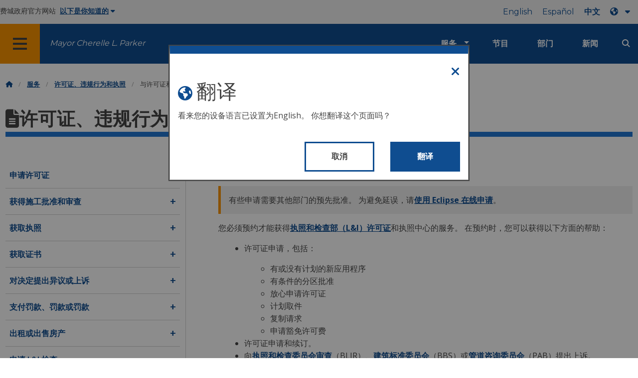

--- FILE ---
content_type: text/html
request_url: https://www.phila.gov/zh/services/permits-violations-licenses/make-an-appointment-with-the-permit-and-license-center/
body_size: 20243
content:
		
<!DOCTYPE html>
<html lang="zh" class="no-js">

<head>
  <meta charset="UTF-8">
      <!-- Google Tag Manager DataLayer -->
        <script>
      window.dataLayer = window.dataLayer || [];
      dataLayer.push({
        "event": "page_loaded",
        "post_type": "service_page",
        "contentModifiedDepartment": "Plumbing Advisory Board, Board of License and Inspection Review, Board of Building Standards, Department of Licenses and Inspections",
        "lastUpdated": "2025-04-09 10:27:53",
        "templateType": "default",
                          "serviceCategory": "Permits, violations &amp; licenses",
      
      });
    </script>

        <!-- End Google Tag Manager DataLayer -->
  <!-- Google Tag Manager --> 
  <script>(function(w,d,s,l,i){w[l]=w[l]||[];w[l].push({'gtm.start': new Date().getTime(),event:'gtm.js'});var f=d.getElementsByTagName(s)[0], j=d.createElement(s),dl=l!='dataLayer'?'&l='+l:'';j.async=true;j.src= 'https://www.googletagmanager.com/gtm.js?id='+i+dl;f.parentNode.insertBefore(j,f); })(window,document,'script','dataLayer','GTM-MC6CR2');</script> 
  <!-- End Google Tag Manager -->
  
  <!-- Begin Microsoft Clarity -->
  <script type="text/javascript">
    (function(c,l,a,r,i,t,y){
        c[a]=c[a]||function(){(c[a].q=c[a].q||[]).push(arguments)};
        t=l.createElement(r);t.async=1;t.src="https://www.clarity.ms/tag/"+i;
        y=l.getElementsByTagName(r)[0];y.parentNode.insertBefore(t,y);
    })(window, document, "clarity", "script", "4l8dhsl6kn");
  </script>
  <!-- End Microsoft Clarity -->
  <!-- Global site tag (gtag.js) - Google Analytics -->
  <script async src="https://www.googletagmanager.com/gtag/js?id=G-NHET8T5XY8"></script>
  <script>
    window.dataLayer = window.dataLayer || [];
    function gtag(){dataLayer.push(arguments);}
    gtag('js', new Date());

    gtag('config', 'G-NHET8T5XY8');
  </script>
  <!-- End Global site tag (gtag.js) - Google Analytics -->
  <meta http-equiv="x-ua-compatible" content="ie=edge">
  <meta name="description" content="客户必须预约亲自前往许可证和执照中心。">
  <meta name="viewport" content="width=device-width, initial-scale=1">
  <meta name="theme-color" content="#2176d2">
  <meta name="facebook-domain-verification" content="a0t35pecrjiy8ly0weq7bzyb419o42">

  <!-- Swiftype -->
  <meta class="swiftype" name="title" data-type="string" content="Make an appointment with the Permit and License Center | Services">
  <meta class="swiftype" name="tags" data-type="string" content="wordpress" />
  <meta class="swiftype" name="site-priority" data-type="integer" content="10" />
  <meta class="swiftype" name="content_type" data-type="string" content="service_page">
  <meta class="swiftype" name="weighted_search" data-type="integer" content="8">

      <meta class="swiftype" name="published_at" data-type="date" content="2020-06-29T11:47:24-04:00" />
  
  <link rel="shortcut icon" type="image/x-icon" href="//www.phila.gov/assets/images/favicon.ico">

  <title>预约许可证和执照中心 | 服务 | 费城市</title>
<meta name='robots' content='max-image-preview:large' />
	<style>img:is([sizes="auto" i], [sizes^="auto," i]) { contain-intrinsic-size: 3000px 1500px }</style>
	<link rel='dns-prefetch' href='//www.phila.gov' />
<link rel='dns-prefetch' href='//cdnjs.cloudflare.com' />
<link rel='dns-prefetch' href='//www.phila.gov' />
<link rel='dns-prefetch' href='//code.highcharts.com' />

  <meta name="twitter:card" content="summary_large_image">
  <meta name="twitter:site" content="@PhiladelphiaGov">
  <meta name="twitter:image" content="https://www.phila.gov/media/20160715133810/phila-gov.jpg"/>
  <meta name="twitter:image:alt" content="phila.gov">
  <meta name="twitter:description"  content="Customers must make an appointment for an in-person visit to the Permit and License Center."/>
  <meta name="twitter:title" content="Make an appointment with the Permit and License Center | Services"/>

  <meta property="og:title" content="Make an appointment with the Permit and License Center | Services"/>
  <meta property="og:description" content="Customers must make an appointment for an in-person visit to the Permit and License Center."/>
  <meta property="og:type" content="website"/>
  <meta property="og:url" content="https://www.phila.gov/services/permits-violations-licenses/make-an-appointment-with-the-permit-and-license-center/"/>
  <meta property="og:site_name" content="City of Philadelphia"/>
  <meta property="og:image" content="https://www.phila.gov/media/20160715133810/phila-gov.jpg"/>
  <link rel='stylesheet' id='standards-css' href='https://www.phila.gov/wp-content/themes/phila.gov-theme/css/styles.min.css' type='text/css' media='all' />
<!--[if lt IE 9]>
<link rel='stylesheet' id='ie-only-css' href='https://www.phila.gov/wp-content/themes/phila.gov-theme/css/lt-ie-9.css' type='text/css' media='all' />
<![endif]-->
<link rel='stylesheet' id='mobile-menu-app-css-css' href='https://www.phila.gov/embedded/mobile-menu/production/css/app.css?cachebreaker' type='text/css' media='all' />
<link rel='stylesheet' id='site-wide-alerts-app-css-css' href='https://www.phila.gov/embedded/site-wide-alerts/production/css/app.css?cachebreaker' type='text/css' media='all' />
<link rel='stylesheet' id='aqi-css-css' href='https://www.phila.gov/wp-content/plugins/phl-aqi/includes/css/phl-aqi.css?ver=0.2' type='text/css' media='all' />
<!--[if lt IE 9]>
<script type="text/javascript" src="//cdnjs.cloudflare.com/ajax/libs/html5shiv/3.7.3/html5shiv.min.js?ver=3.7.3" id="html5shiv-js"></script>
<![endif]-->
<link rel="https://api.w.org/" href="https://www.phila.gov/zh/wp-json/" /><link rel="alternate" title="JSON" type="application/json" href="https://www.phila.gov/zh/wp-json/wp/v2/services/139851" />
<link rel="canonical" href="https://www.phila.gov/zh/services/permits-violations-licenses/make-an-appointment-with-the-permit-and-license-center/" />
<link rel="alternate" title="oembed (JSON)" type="application/json+oembed" href="https://www.phila.gov/zh/wp-json/oembed/1.0/embed?url=https%3A%2F%2Fwww.phila.gov%2Fservices%2Fpermits-violations-licenses%2Fmake-an-appointment-with-the-permit-and-license-center%2F" />
<link rel="alternate" title="oEmbed (XML)" type="text/xml+oembed" href="https://www.phila.gov/zh/wp-json/oembed/1.0/embed?url=https%3A%2F%2Fwww.phila.gov%2Fservices%2Fpermits-violations-licenses%2Fmake-an-appointment-with-the-permit-and-license-center%2F&#038;format=xml" />

  <!--[if lte IE 9]>
  <p class="browsehappy alert">You are using an <strong>outdated</strong> browser. Please <a href="http://browsehappy.com/">upgrade your browser</a> to improve your experience. If you can't switch browsers, turn off  compatibility mode.</p>
  <![endif]-->

                        
</head>

<body class="service_page-template-default single single-service_page postid-139851 group-blog" lang="zh" data-clarity-unmask="True">
      <!-- Google Tag Manager (noscript) -->
    <noscript><iframe src="https://www.googletagmanager.com/ns.html?id=GTM-MC6CR2" height="0" width="0" style="display:none;visibility:hidden"></iframe></noscript>
    <!-- End Google Tag Manager (noscript) -->
    <div data-swiftype-index="false">
<a href="#page" aria-hidden="false" class="skip-to-content">跳到主要内容</a> 
<header class="global-nav no-js pbn-mu mbn-mu">
    <h1 class="accessible">费城市</h1>

    <!-- Utility Navigation -->
    <div class="utility-nav">
      <div class="bg-ghost-gray">
        <div class="top-bar bg-ghost-gray" id="responsive-menu">
          <div class="top-bar-left valign-mu">
            <ul class="menu">
              <li class="gov-site show-for-medium">
费城政府官方网站 
</li>
              <li class="gov-site show-for-medium"><a href="#" class="trusted-site-toggle">以下是你知道的<i class="fas fa-solid fa-caret-down"></i></a></li>
              <li class="gov-site show-for-small-only">
<a href="" class="trusted-site-toggle">官方网站 <i class="fas fa-info-circle">
</i></a></li>
            </ul>
          </div>
          <!-- Translations Navigation -->
          <div class="top-bar-right translations-nav">
            <ul class="translations-bar menu">
              <li class="show-for-medium"><a id="translate-english" href="/services/permits-violations-licenses/make-an-appointment-with-the-permit-and-license-center/">英语</a></li>
                              <li class="show-for-medium"><a id="translate-spanish" href="/es/services/permits-violations-licenses/make-an-appointment-with-the-permit-and-license-center/">Español</a></li>
                <li class="show-for-medium"><a id="translate-chinese" href="/zh/services/permits-violations-licenses/make-an-appointment-with-the-permit-and-license-center/">中文</a></li>
                          <!-- Dropdown button -->
<button aria-label="Language dropdown" translate="no" class="translations-button show-for-medium" id="desktop-lang-button" data-toggle="lang-dropdown">
                <i class="fa fa-earth-americas"></i>
                <i class="translate-caret fas fa-solid fa-caret-down"></i>
              </button>
<button aria-label="Mobile language dropdown"  class="translations-button show-for-small-only" id="mobile-lang-button" data-toggle="lang-dropdown">
<i class="fa fa-earth-americas">
</i><a tabindex="-1" class="show-for-small-only" href="#">翻译 
 <i class="translate-caret fas fa-solid fa-caret-down">
</i></a></button>
</ul>
            <!-- Dropdown menu -->
            <div id="lang-dropdown" class="dropdown-pane" data-close-on-click="true" data-position="bottom" data-alignment="right" data-dropdown data-auto-focus="true">
              <ul id="translations-menu" class="vertical dropdown menu">
                <li class="show-for-small-only"><a id="translate-english-dropdown" href="/services/permits-violations-licenses/make-an-appointment-with-the-permit-and-license-center/">英语</a></li>
                                  <li class="show-for-small-only"><a id="translate-spanish-dropdown" href="/es/services/permits-violations-licenses/make-an-appointment-with-the-permit-and-license-center/">Español</a></li>
                  <li class="show-for-small-only"><a id="translate-chinese-dropdown" href="/zh/services/permits-violations-licenses/make-an-appointment-with-the-permit-and-license-center/">中文</a></li>
                  <li><a id="translate-arabic-dropdown" href="/ar/services/permits-violations-licenses/make-an-appointment-with-the-permit-and-license-center/"></a></li>
                  <li><a id="translate-haitian-creole-dropdown" href="/ht/services/permits-violations-licenses/make-an-appointment-with-the-permit-and-license-center/">Ayisyen</a></li>
                  <li><a id="translate-french-dropdown" href="/fr/services/permits-violations-licenses/make-an-appointment-with-the-permit-and-license-center/">Français</a></li>
                  <li><a id="translate-swahili-dropdown" href="/sw/services/permits-violations-licenses/make-an-appointment-with-the-permit-and-license-center/">斯瓦希里语</a></li>
                  <li><a id="translate-portuguese-dropdown" href="/pt/services/permits-violations-licenses/make-an-appointment-with-the-permit-and-license-center/">葡萄牙语</a></li>
                  <li><a id="translate-russian-dropdown" href="/ru/services/permits-violations-licenses/make-an-appointment-with-the-permit-and-license-center/">pyccq</a></li>
                  <li><a id="translate-vietnamese-dropdown" href="/vi/services/permits-violations-licenses/make-an-appointment-with-the-permit-and-license-center/">Tieng Vit</a></li>
                                <li id="google_translate_element"></li>
                <li id="translations-support"><a href="https://www.phila.gov/zh/programs/language-access-philly/translation-feedback-and-support/ "><i class="fa fa-messages"></i>反馈和支持</a></li>
              </ul>
            </div>
          </div>
        </div>
      </div>
    </div>
    <!-- Trusted Site -->
    <div class="row columns expanded" data-swiftype-index="false" id="trusted-site">
      <div class="row pvm">
        <div class="medium-12 columns">
          <div class="medium-horizontal">
            <div class="trust-icon">
<span class="icon circle-icon">
<i class="fas fa-lock">

</i></span><span class="icon-text">https:/</span>
</div>
            <div class="trust-details">地址栏中的 <strong>https://</strong>表示您的信息已加密，其他人无法访问</div>
          </div>
        </div>
        <div class="medium-12 columns dot-gov">
          <div class="medium-horizontal">
            <div class="trust-icon">
<span class="icon circle-icon">
<i class="fas fa-university">

</i></span><span class="icon-text">.gov</span> 
</div>
            <div class="trust-details">只有美国的政府实体才能以.gov 结尾</div>
          </div>
        </div>
<a href="javascript:void(0)" aria-label="Close Trusted Site Details" id="trusted-site-close" class="float-right">
<i class="fas fa-times fa-2x">
</i></a>
</div>
    </div>
    <!-- sticky/desktop nav -->
    <div id="global-sticky-nav" class="row expanded">
      <div class="small-24 columns phn">
        <div class="primary-menu" data-sticky-container data-swiftype-index="false">
          <div class="grid-container phila-sticky phn" data-margin-top="0" data-sticky data-sticky-on="medium">
            <div class="menu-wrapper grid-x align-middle align-justify">
              <div class="small-20 medium-12 branding-container cell">
<button aria-label="Global navigation menu" class="menu-icon" type="button">
<i class="fass fa-bars"><span class="show-for-sr">菜单 
 
 <a href="https://www.phila.gov/zh" class="logo" aria-label="City of Philadelphia home">
<img src="https://www.phila.gov/assets/images/city-of-philadelphia-logo-medium-white.png" alt="费城市徽标" />
</a></span></i></button>
<a href="/departments/mayor/" class="icymi show-for-medium" translate="no">Mayor Cherelle L. Parker</a>
</div>
              <div class="small-2 medium-12 desktop-nav cell">
                <div class="top-bar-right">
                  <nav data-swiftype-index="false" class="global-nav" aria-label="Main navigation menu">
                    <ul class="menu show-for-medium">
                      <li class="services-menu-link" data-toggle="services-mega-menu">
<a href="" class="no-link " data-link="/services/">服务</a> 
</li>
                      <li class="programs-menu-link">
<a href="https://www.phila.gov/zh/programs/" class="">节目</a> 
</li>
                      <li class="departments-menu-link">
<a href="https://www.phila.gov/zh/departments/" class="">部门</a> 
</li>
                      <li class="news-menu-link">
<a href="https://www.phila.gov/zh/the-latest/" class="">新闻</a> 
</li>
                    </ul>
<button aria-label="Site search" id="site-search-button" class="site-search" type="button" data-toggle="search-dropdown">
<i class="fass fa-magnifying-glass" aria-hidden="true">
</i></button>
</nav>
                </div>
              </div>
              </div>
            </div> <!-- close row -->
          </div><!-- close columns -->
        </div>
      </div>
                </div>
    <div class="reveal center phila-modal" id="translations-modal" data-reveal data-deep-link="true" data-options="closeOnClick:false; closeOnEsc:false;">
<i class="mts dark-ben-franklin fas fa-times" data-close>
</i><h3 class="ptl"><i class="dark-ben-franklin fas fa-earth-americas prs"></i>翻译</h3>
  <div class="content">
    <div>看来您的设备语言已设置为<span id="translations-modal-lang"></span>。 你想翻译这个页面吗？</div>
  </div>
  <div class="button-container pam">
<button class="translate-close button-text mrl" aria-label="Close modal" type="button" data-close>取消
</button><button id="translate-page" class="translate-button button-text" aria-label="Translate page" type="button">翻译</button> 
</div>
</div>    <div id="phila-mobile-menu"></div>
    <div id="phila-site-wide-alerts"></div>
  </header>
  </div>
  <div id="page">
          <div class="mtl mbm">
        <div class="grid-container">
  <div class="grid-x" data-swiftype-index="false">
    <div class="cell">
      <ul class="breadcrumbs"><li><a href="https://www.phila.gov/zh"><i class="fas fa-home" aria-hidden="true"></i><span class="accessible">主页</span></a></li><li><a href="/services/">服务</a></li><li><a href="https://www.phila.gov/zh/services/permits-violations-licenses/" title="许可证、违规行为和执照">许可证、违规行为和执照</a></li> <li>与许可证和执照中心预约</li></ul>    </div>
  </div>
</div>
      </div>
    
    <div id="content">
<div id="primary" class="content-area">
  <main id="main" class="site-main">

                <div id="post-139851">
      <div class="row">
        <header class="small-24 columns">
          <h1 class="contrast">
<i class="fas fa-file-alt" aria-hidden="true">
</i>许可证、违规行为和执照</h1>
        </header>
      </div>
      <div class="row bdr-bottom bdr-sidewalk mtm">
        <div class="grid-x">
          <div class="side-menu medium-7 columns bdr-right bdr-sidewalk hide-for-small-only pbxl">
            <nav data-swiftype-index="false" id="side-nav">
              <ul id="menu-permits-violations-licenses" class="services-menu vertical menu">
              <li class="page_item page-item-49407 page_item_has_children"><a href="https://www.phila.gov/zh/services/permits-violations-licenses/apply-for-a-permit/" onclick="serviceMenuClick(this)"><span>申请许可证</span></a> 
<ul class='children'>
	<li class="page_item page-item-76257 page_item_has_children"><a href="https://www.phila.gov/zh/services/permits-violations-licenses/apply-for-a-permit/building-and-repair-permits/" onclick="serviceMenuClick(this)"><span>建筑和维修许可证</span></a> 
<ul class='children'>
		<li class="page_item page-item-79829"><a href="https://www.phila.gov/zh/services/permits-violations-licenses/apply-for-a-permit/building-and-repair-permits/get-permits-without-plans-ez-permits/" onclick="serviceMenuClick(this)"><span>无需计划即可获得许可证（经济区许可证）</span></a></li>
		<li class="page_item page-item-274585"><a href="https://www.phila.gov/zh/services/permits-violations-licenses/apply-for-a-permit/building-and-repair-permits/get-an-excavation-site-permit/" onclick="serviceMenuClick(this)"><span>获得挖掘现场许可证</span></a></li>
		<li class="page_item page-item-79833"><a href="https://www.phila.gov/zh/services/permits-violations-licenses/apply-for-a-permit/building-and-repair-permits/get-a-building-permit/" onclick="serviceMenuClick(this)"><span>获得建筑许可证</span></a></li>
		<li class="page_item page-item-79419"><a href="https://www.phila.gov/zh/services/permits-violations-licenses/apply-for-a-permit/building-and-repair-permits/get-a-foundation-only-building-permit/" onclick="serviceMenuClick(this)"><span>获得仅限基金会的建筑许可证</span></a></li>
		<li class="page_item page-item-79842"><a href="https://www.phila.gov/zh/services/permits-violations-licenses/apply-for-a-permit/building-and-repair-permits/get-a-complete-demolition-permit/" onclick="serviceMenuClick(this)"><span>获得完整的拆除许可证</span></a></li>
		<li class="page_item page-item-72525"><a href="https://www.phila.gov/zh/services/permits-violations-licenses/apply-for-a-permit/building-and-repair-permits/get-a-use-of-explosives-permit/" onclick="serviceMenuClick(this)"><span>获得爆炸物使用许可证</span></a></li>
		<li class="page_item page-item-79853"><a href="https://www.phila.gov/zh/services/permits-violations-licenses/apply-for-a-permit/building-and-repair-permits/get-a-make-safe-permit-for-a-dangerous-building/" onclick="serviceMenuClick(this)"><span>为危险建筑物获取安全许可证</span></a></li>
		<li class="page_item page-item-79847"><a href="https://www.phila.gov/zh/services/permits-violations-licenses/apply-for-a-permit/building-and-repair-permits/get-a-mechanical-permit/" onclick="serviceMenuClick(this)"><span>获得机械许可证</span></a></li>
		<li class="page_item page-item-79846"><a href="https://www.phila.gov/zh/services/permits-violations-licenses/apply-for-a-permit/building-and-repair-permits/get-an-electrical-permit/" onclick="serviceMenuClick(this)"><span>获得电气许可证</span></a></li>
		<li class="page_item page-item-79839"><a href="https://www.phila.gov/zh/services/permits-violations-licenses/apply-for-a-permit/building-and-repair-permits/get-a-plumbing-permit/" onclick="serviceMenuClick(this)"><span>获得管道许可证</span></a></li>
		<li class="page_item page-item-79850"><a href="https://www.phila.gov/zh/services/permits-violations-licenses/apply-for-a-permit/building-and-repair-permits/get-a-fire-suppression-permit/" onclick="serviceMenuClick(this)"><span>获得灭火系统许可证</span></a></li>
		<li class="page_item page-item-79845"><a href="https://www.phila.gov/zh/services/permits-violations-licenses/apply-for-a-permit/building-and-repair-permits/get-a-building-permit-to-install-signs/" onclick="serviceMenuClick(this)"><span>获得安装标牌的建筑许可证</span></a></li>
		<li class="page_item page-item-79849"><a href="https://www.phila.gov/zh/services/permits-violations-licenses/apply-for-a-permit/building-and-repair-permits/get-a-building-permit-for-a-tank-to-store-hazardous-materials/" onclick="serviceMenuClick(this)"><span>获得用于储存危险材料的储罐的建筑许可证</span></a></li>
		<li class="page_item page-item-79835"><a href="https://www.phila.gov/zh/services/permits-violations-licenses/apply-for-a-permit/building-and-repair-permits/get-a-retaining-wall-permit/" onclick="serviceMenuClick(this)"><span>获得挡土墙许可证</span></a></li>
		<li class="page_item page-item-79841"><a href="https://www.phila.gov/zh/services/permits-violations-licenses/apply-for-a-permit/building-and-repair-permits/get-a-fence-permit/" onclick="serviceMenuClick(this)"><span>获得围栏许可证</span></a></li>
		<li class="page_item page-item-79844"><a href="https://www.phila.gov/zh/services/permits-violations-licenses/apply-for-a-permit/building-and-repair-permits/get-a-sidewalk-shelter-platform-permit/" onclick="serviceMenuClick(this)"><span>获得人行道/避难所平台许可证</span></a></li>
		<li class="page_item page-item-79831"><a href="https://www.phila.gov/zh/services/permits-violations-licenses/apply-for-a-permit/building-and-repair-permits/get-a-site-work-permit/" onclick="serviceMenuClick(this)"><span>获得现场工作和工地公用事业许可证</span></a></li>
		<li class="page_item page-item-144898"><a href="https://www.phila.gov/zh/services/permits-violations-licenses/apply-for-a-permit/building-and-repair-permits/get-a-tower-crane-permit/" onclick="serviceMenuClick(this)"><span>获得塔式起重机许可证</span></a></li>
		<li class="page_item page-item-79851"><a href="https://www.phila.gov/zh/services/permits-violations-licenses/apply-for-a-permit/building-and-repair-permits/get-an-antenna-permit/" onclick="serviceMenuClick(this)"><span>获得天线许可证</span></a></li>
		<li class="page_item page-item-79830"><a href="https://www.phila.gov/zh/services/permits-violations-licenses/apply-for-a-permit/building-and-repair-permits/get-a-permit-to-install-solar-panels/" onclick="serviceMenuClick(this)"><span>获得安装太阳能电池板的许可证</span></a></li>
	</ul>
</li>
	<li class="page_item page-item-76260 page_item_has_children"><a href="https://www.phila.gov/zh/services/permits-violations-licenses/apply-for-a-permit/zoning-permits/" onclick="serviceMenuClick(this)"><span>分区许可证</span></a> 
<ul class='children'>
		<li class="page_item page-item-86054"><a href="https://www.phila.gov/zh/services/permits-violations-licenses/apply-for-a-permit/zoning-permits/get-a-zoning-permit/" onclick="serviceMenuClick(this)"><span>获得分区许可证</span></a></li>
		<li class="page_item page-item-79840"><a href="https://www.phila.gov/zh/services/permits-violations-licenses/apply-for-a-permit/zoning-permits/get-a-zoning-permit-for-new-construction-or-additions/" onclick="serviceMenuClick(this)"><span>为新建或增建项目获得分区许可证</span></a></li>
		<li class="page_item page-item-212583"><a href="https://www.phila.gov/zh/services/permits-violations-licenses/apply-for-a-permit/zoning-permits/get-a-zoning-permit-for-complete-demolition/" onclick="serviceMenuClick(this)"><span>获得全面拆除的分区许可证</span></a></li>
		<li class="page_item page-item-264978"><a href="https://www.phila.gov/zh/services/permits-violations-licenses/apply-for-a-permit/zoning-permits/get-a-zoning-permit-for-site-clearing-or-earth-disturbance/" onclick="serviceMenuClick(this)"><span>获得分区许可证以进行场地清理或干扰土地</span></a></li>
		<li class="page_item page-item-80338"><a href="https://www.phila.gov/zh/services/permits-violations-licenses/apply-for-a-permit/zoning-permits/get-a-zoning-permit-to-change-the-use-of-a-property/" onclick="serviceMenuClick(this)"><span>获得分区许可证以更改房产的用途</span></a></li>
		<li class="page_item page-item-76466"><a href="https://www.phila.gov/zh/services/permits-violations-licenses/apply-for-a-permit/zoning-permits/get-a-zoning-permit-to-adjust-property-lot-lines/" onclick="serviceMenuClick(this)"><span>获得分区许可证以调整物业地段线</span></a></li>
		<li class="page_item page-item-79834"><a href="https://www.phila.gov/zh/services/permits-violations-licenses/apply-for-a-permit/zoning-permits/get-a-zoning-permit-for-signs/" onclick="serviceMenuClick(this)"><span>获得标牌的分区许可证</span></a></li>
		<li class="page_item page-item-79843"><a href="https://www.phila.gov/zh/services/permits-violations-licenses/apply-for-a-permit/zoning-permits/get-a-zoning-permit-for-parking/" onclick="serviceMenuClick(this)"><span>获得停车分区许可证</span></a></li>
	</ul>
</li>
	<li class="page_item page-item-54022 page_item_has_children"><a href="https://www.phila.gov/zh/services/permits-violations-licenses/apply-for-a-permit/environmental-permits-and-approvals/" onclick="serviceMenuClick(this)"><span>环境许可和批准</span></a> 
<ul class='children'>
		<li class="page_item page-item-54024 page_item_has_children"><a href="https://www.phila.gov/zh/services/permits-violations-licenses/apply-for-a-permit/environmental-permits-and-approvals/dust-and-asbestos-permits/" onclick="serviceMenuClick(this)"><span>防尘和石棉许可证</span></a> 
<ul class='children'>
			<li class="page_item page-item-54810"><a href="https://www.phila.gov/zh/services/permits-violations-licenses/apply-for-a-permit/environmental-permits-and-approvals/dust-and-asbestos-permits/get-a-dust-control-permit-for-construction-and-demolition/" onclick="serviceMenuClick(this)"><span>获得施工和拆除的粉尘控制许可证</span></a></li>
			<li class="page_item page-item-54027"><a href="https://www.phila.gov/zh/services/permits-violations-licenses/apply-for-a-permit/environmental-permits-and-approvals/dust-and-asbestos-permits/apply-for-an-asbestos-project-permit/" onclick="serviceMenuClick(this)"><span>申请石棉项目许可证</span></a></li>
		</ul>
</li>
		<li class="page_item page-item-54497 page_item_has_children"><a href="https://www.phila.gov/zh/services/permits-violations-licenses/apply-for-a-permit/environmental-permits-and-approvals/infectious-waste/" onclick="serviceMenuClick(this)"><span>传染性废物</span></a> 
<ul class='children'>
			<li class="page_item page-item-55805"><a href="https://www.phila.gov/zh/services/permits-violations-licenses/apply-for-a-permit/environmental-permits-and-approvals/infectious-waste/apply-for-a-portable-toilet-permit/" onclick="serviceMenuClick(this)"><span>申请便携式厕所许可证</span></a></li>
			<li class="page_item page-item-55795"><a href="https://www.phila.gov/zh/services/permits-violations-licenses/apply-for-a-permit/environmental-permits-and-approvals/infectious-waste/apply-for-a-storage-holding-tank-permit/" onclick="serviceMenuClick(this)"><span>申请储罐或储罐许可证</span></a></li>
			<li class="page_item page-item-58607"><a href="https://www.phila.gov/zh/services/permits-violations-licenses/apply-for-a-permit/environmental-permits-and-approvals/infectious-waste/request-a-permit-for-a-septic-system-or-private-sewer-line/" onclick="serviceMenuClick(this)"><span>申请化粪池系统或私人下水道管道的许可证</span></a></li>
			<li class="page_item page-item-260213"><a href="https://www.phila.gov/zh/services/permits-violations-licenses/apply-for-a-permit/environmental-permits-and-approvals/infectious-waste/file-a-complaint-about-infectious-waste/" onclick="serviceMenuClick(this)"><span>就传染性废物提出投诉</span></a></li>
			<li class="page_item page-item-55811"><a href="https://www.phila.gov/zh/services/permits-violations-licenses/apply-for-a-permit/environmental-permits-and-approvals/infectious-waste/submit-a-plan-for-handling-infectious-waste-at-a-health-care-facility/" onclick="serviceMenuClick(this)"><span>提交在医疗机构处理传染性废物的计划</span></a></li>
		</ul>
</li>
		<li class="page_item page-item-148437"><a href="https://www.phila.gov/zh/services/permits-violations-licenses/apply-for-a-permit/environmental-permits-and-approvals/submit-lead-certification-and-inspection-reports/" onclick="serviceMenuClick(this)"><span>提交潜在客户认证和检验报告</span></a></li>
	</ul>
</li>
	<li class="page_item page-item-253047 page_item_has_children"><a href="https://www.phila.gov/zh/services/permits-violations-licenses/apply-for-a-permit/event-permits/" onclick="serviceMenuClick(this)"><span>活动许可证</span></a> 
<ul class='children'>
		<li class="page_item page-item-30398 page_item_has_children"><a href="https://www.phila.gov/zh/services/permits-violations-licenses/apply-for-a-permit/event-permits/events-in-a-city-park-field-or-rec-center/" onclick="serviceMenuClick(this)"><span>在城市公园、野外或娱乐中心举办的活动</span></a> 
<ul class='children'>
			<li class="page_item page-item-29833"><a href="https://www.phila.gov/zh/services/permits-violations-licenses/apply-for-a-permit/event-permits/events-in-a-city-park-field-or-rec-center/get-a-picnic-permit/" onclick="serviceMenuClick(this)"><span>获得野餐许可证</span></a></li>
			<li class="page_item page-item-29865"><a href="https://www.phila.gov/zh/services/permits-violations-licenses/apply-for-a-permit/event-permits/events-in-a-city-park-field-or-rec-center/get-a-permit-for-a-large-event-or-festival/" onclick="serviceMenuClick(this)"><span>获得大型活动或节日的许可证</span></a></li>
			<li class="page_item page-item-29853"><a href="https://www.phila.gov/zh/services/permits-violations-licenses/apply-for-a-permit/event-permits/events-in-a-city-park-field-or-rec-center/get-a-friends-and-community-group-event-permit/" onclick="serviceMenuClick(this)"><span>获得朋友和社区团体活动许可证</span></a></li>
			<li class="page_item page-item-29935"><a href="https://www.phila.gov/zh/services/permits-violations-licenses/apply-for-a-permit/event-permits/events-in-a-city-park-field-or-rec-center/get-a-wedding-ceremony-or-wedding-photo-permit/" onclick="serviceMenuClick(this)"><span>获得婚礼仪式或婚纱照许可证</span></a></li>
			<li class="page_item page-item-37134"><a href="https://www.phila.gov/zh/services/permits-violations-licenses/apply-for-a-permit/event-permits/events-in-a-city-park-field-or-rec-center/get-a-trail-permit/" onclick="serviceMenuClick(this)"><span>获得越野许可证</span></a></li>
			<li class="page_item page-item-29850"><a href="https://www.phila.gov/zh/services/permits-violations-licenses/apply-for-a-permit/event-permits/events-in-a-city-park-field-or-rec-center/reserve-a-parks-recreation-facility/" onclick="serviceMenuClick(this)"><span>预订公园和娱乐设施或场地</span></a></li>
			<li class="page_item page-item-29819"><a href="https://www.phila.gov/zh/services/permits-violations-licenses/apply-for-a-permit/event-permits/events-in-a-city-park-field-or-rec-center/rent-a-parks-recreation-venue/" onclick="serviceMenuClick(this)"><span>租一个公园和娱乐场所</span></a></li>
			<li class="page_item page-item-29873"><a href="https://www.phila.gov/zh/services/permits-violations-licenses/apply-for-a-permit/event-permits/events-in-a-city-park-field-or-rec-center/apply-for-a-media-permit/" onclick="serviceMenuClick(this)"><span>申请媒体许可证</span></a></li>
		</ul>
</li>
		<li class="page_item page-item-253071 page_item_has_children"><a href="https://www.phila.gov/zh/services/permits-violations-licenses/apply-for-a-permit/event-permits/large-scale-special-events/" onclick="serviceMenuClick(this)"><span>大型特别活动</span></a> 
<ul class='children'>
			<li class="page_item page-item-55768"><a href="https://www.phila.gov/zh/services/permits-violations-licenses/apply-for-a-permit/event-permits/large-scale-special-events/sponsor-a-special-event/" onclick="serviceMenuClick(this)"><span>赞助特别活动</span></a></li>
			<li class="page_item page-item-79837"><a href="https://www.phila.gov/zh/services/permits-violations-licenses/apply-for-a-permit/event-permits/large-scale-special-events/get-a-temporary-occupancy-permit-for-a-special-event/" onclick="serviceMenuClick(this)"><span>为特别活动获得临时居住许可证</span></a></li>
			<li class="page_item page-item-55700"><a href="https://www.phila.gov/zh/services/permits-violations-licenses/apply-for-a-permit/event-permits/large-scale-special-events/apply-to-provide-food-or-drinks-at-a-special-event/" onclick="serviceMenuClick(this)"><span>申请在特别活动中提供食物或饮料</span></a></li>
			<li class="page_item page-item-45412"><a href="https://www.phila.gov/zh/services/permits-violations-licenses/apply-for-a-permit/event-permits/large-scale-special-events/get-a-special-event-permit/" onclick="serviceMenuClick(this)"><span>获得特别活动许可证</span></a></li>
		</ul>
</li>
		<li class="page_item page-item-253081"><a href="https://www.phila.gov/zh/services/permits-violations-licenses/apply-for-a-permit/event-permits/apply-to-hold-a-block-party-or-street-event/" onclick="serviceMenuClick(this)"><span>申请举办街头派对或街头活动</span></a></li>
		<li class="page_item page-item-253082"><a href="https://www.phila.gov/zh/services/permits-violations-licenses/apply-for-a-permit/event-permits/operate-a-farmers-market/" onclick="serviceMenuClick(this)"><span>经营农贸市场</span></a></li>
	</ul>
</li>
	<li class="page_item page-item-54491 page_item_has_children"><a href="https://www.phila.gov/zh/services/permits-violations-licenses/apply-for-a-permit/tobacco-retailers/" onclick="serviceMenuClick(this)"><span>烟草零售商</span></a> 
<ul class='children'>
		<li class="page_item page-item-55635"><a href="https://www.phila.gov/zh/services/permits-violations-licenses/apply-for-a-permit/tobacco-retailers/report-illegal-tobacco-sales/" onclick="serviceMenuClick(this)"><span>举报非法烟草销售</span></a></li>
		<li class="page_item page-item-55659"><a href="https://www.phila.gov/zh/services/permits-violations-licenses/apply-for-a-permit/tobacco-retailers/get-a-tobacco-retailer-permit/" onclick="serviceMenuClick(this)"><span>获得烟草零售商许可证</span></a></li>
		<li class="page_item page-item-58976"><a href="https://www.phila.gov/zh/services/permits-violations-licenses/apply-for-a-permit/tobacco-retailers/search-tobacco-retailer-permit-eligibility-by-neighborhood/" onclick="serviceMenuClick(this)"><span>按社区搜索烟草零售商许可证资格</span></a></li>
		<li class="page_item page-item-55630"><a href="https://www.phila.gov/zh/services/permits-violations-licenses/apply-for-a-permit/tobacco-retailers/get-help-creating-a-tobacco-free-policy/" onclick="serviceMenuClick(this)"><span>获取有关制定无烟政策的帮助</span></a></li>
	</ul>
</li>
	<li class="page_item page-item-54487 page_item_has_children"><a href="https://www.phila.gov/zh/services/permits-violations-licenses/apply-for-a-permit/air-management-equipment-permits/" onclick="serviceMenuClick(this)"><span>空气管理设备许可证</span></a> 
<ul class='children'>
		<li class="page_item page-item-58959"><a href="https://www.phila.gov/zh/services/permits-violations-licenses/apply-for-a-permit/air-management-equipment-permits/apply-to-install-equipment-that-emits-or-controls-air-pollution/" onclick="serviceMenuClick(this)"><span>申请安装排放或控制空气污染的设备</span></a></li>
		<li class="page_item page-item-58601"><a href="https://www.phila.gov/zh/services/permits-violations-licenses/apply-for-a-permit/air-management-equipment-permits/apply-to-operate-equipment-that-emits-or-controls-air-pollution/" onclick="serviceMenuClick(this)"><span>适用于操作排放或控制空气污染的设备</span></a></li>
	</ul>
</li>
	<li class="page_item page-item-72517"><a href="https://www.phila.gov/zh/services/permits-violations-licenses/apply-for-a-permit/get-a-fireworks-display-permit/" onclick="serviceMenuClick(this)"><span>获得烟花汇演许可证</span></a></li>
	<li class="page_item page-item-72528"><a href="https://www.phila.gov/zh/services/permits-violations-licenses/apply-for-a-permit/get-a-tent-permit/" onclick="serviceMenuClick(this)"><span>获得帐篷许可证</span></a></li>
	<li class="page_item page-item-44238"><a href="https://www.phila.gov/zh/services/permits-violations-licenses/apply-for-a-permit/get-a-special-hauling-permit/" onclick="serviceMenuClick(this)"><span>获得特殊运输许可证</span></a></li>
	<li class="page_item page-item-72538"><a href="https://www.phila.gov/zh/services/permits-violations-licenses/apply-for-a-permit/track-a-permit-application/" onclick="serviceMenuClick(this)"><span>追踪许可证申请</span></a></li>
	<li class="page_item page-item-72537"><a href="https://www.phila.gov/zh/services/permits-violations-licenses/apply-for-a-permit/submit-as-a-pa-home-improvement-contractor-to-get-construction-permits/" onclick="serviceMenuClick(this)"><span>以宾夕法尼亚州家居装修承包商的身份提交以获得施工许可证</span></a></li>
	<li class="page_item page-item-72535"><a href="https://www.phila.gov/zh/services/permits-violations-licenses/apply-for-a-permit/register-in-eclipse-as-a-design-professional-or-attorney-of-record/" onclick="serviceMenuClick(this)"><span>在 Eclipse 中注册成为设计专业人士或记录在案律师</span></a></li>
</ul>
</li>
<li class="page_item page-item-253040 page_item_has_children"><a href="https://www.phila.gov/zh/services/permits-violations-licenses/get-construction-approval-and-review/" onclick="serviceMenuClick(this)"><span>获得施工批准和审查</span></a> 
<ul class='children'>
	<li class="page_item page-item-78131"><a href="https://www.phila.gov/zh/services/permits-violations-licenses/get-construction-approval-and-review/get-approval-for-construction-in-the-floodplain/" onclick="serviceMenuClick(this)"><span>获得洪泛区施工的批准书</span></a></li>
	<li class="page_item page-item-80339"><a href="https://www.phila.gov/zh/services/permits-violations-licenses/get-construction-approval-and-review/request-a-preliminary-review-of-construction-projects/" onclick="serviceMenuClick(this)"><span>要求对建筑项目进行初步审查</span></a></li>
	<li class="page_item page-item-123966"><a href="https://www.phila.gov/zh/services/permits-violations-licenses/get-construction-approval-and-review/get-a-project-scoping-meeting-for-a-multi-phased-project/" onclick="serviceMenuClick(this)"><span>为多阶段项目召开项目范围界定会议</span></a></li>
</ul>
</li>
<li class="page_item page-item-49463 page_item_has_children"><a href="https://www.phila.gov/zh/services/permits-violations-licenses/get-a-license/" onclick="serviceMenuClick(this)"><span>获取执照</span></a> 
<ul class='children'>
	<li class="page_item page-item-82692"><a href="https://www.phila.gov/zh/services/permits-violations-licenses/get-a-license/use-eclipse-to-apply-for-licenses/" onclick="serviceMenuClick(this)"><span>使用 Eclipse 申请许可证</span></a></li>
	<li class="page_item page-item-54481 page_item_has_children"><a href="https://www.phila.gov/zh/services/permits-violations-licenses/get-a-license/business-licenses/" onclick="serviceMenuClick(this)"><span>营业执照</span></a> 
<ul class='children'>
		<li class="page_item page-item-253051 page_item_has_children"><a href="https://www.phila.gov/zh/services/permits-violations-licenses/get-a-license/business-licenses/activity/" onclick="serviceMenuClick(this)"><span>活动</span></a> 
<ul class='children'>
			<li class="page_item page-item-79827"><a href="https://www.phila.gov/zh/services/permits-violations-licenses/get-a-license/business-licenses/activity/get-a-commercial-activity-license/" onclick="serviceMenuClick(this)"><span>获得商业活动许可证</span></a></li>
			<li class="page_item page-item-86912"><a href="https://www.phila.gov/zh/services/permits-violations-licenses/get-a-license/business-licenses/activity/get-an-activity-license-number/" onclick="serviceMenuClick(this)"><span>获取活动许可证号</span></a></li>
		</ul>
</li>
		<li class="page_item page-item-76245 page_item_has_children"><a href="https://www.phila.gov/zh/services/permits-violations-licenses/get-a-license/business-licenses/automotive-business/" onclick="serviceMenuClick(this)"><span>汽车业务</span></a> 
<ul class='children'>
			<li class="page_item page-item-76477"><a href="https://www.phila.gov/zh/services/permits-violations-licenses/get-a-license/business-licenses/automotive-business/get-a-motor-vehicle-repair-fuel-dispensing-license/" onclick="serviceMenuClick(this)"><span>获得机动车维修/加油许可证</span></a></li>
			<li class="page_item page-item-153383"><a href="https://www.phila.gov/zh/services/permits-violations-licenses/get-a-license/business-licenses/automotive-business/get-a-tire-dealer-license/" onclick="serviceMenuClick(this)"><span>获得轮胎经销商执照</span></a></li>
			<li class="page_item page-item-72548"><a href="https://www.phila.gov/zh/services/permits-violations-licenses/get-a-license/business-licenses/automotive-business/get-an-auto-wrecking-yard-and-tire-storage-license/" onclick="serviceMenuClick(this)"><span>获得汽车修理场和轮胎存放许可证</span></a></li>
			<li class="page_item page-item-72549"><a href="https://www.phila.gov/zh/services/permits-violations-licenses/get-a-license/business-licenses/automotive-business/get-a-public-garage-or-lot-license/" onclick="serviceMenuClick(this)"><span>获得公共车库或停车场执照</span></a></li>
			<li class="page_item page-item-76483"><a href="https://www.phila.gov/zh/services/permits-violations-licenses/get-a-license/business-licenses/automotive-business/get-a-tow-company-license/" onclick="serviceMenuClick(this)"><span>获得拖车公司执照</span></a></li>
		</ul>
</li>
		<li class="page_item page-item-54485 page_item_has_children"><a href="https://www.phila.gov/zh/services/permits-violations-licenses/get-a-license/business-licenses/child-care-facilities/" onclick="serviceMenuClick(this)"><span>儿童保育设施</span></a> 
<ul class='children'>
			<li class="page_item page-item-55781"><a href="https://www.phila.gov/zh/services/permits-violations-licenses/get-a-license/business-licenses/child-care-facilities/schedule-a-sanitation-safety-inspection-for-a-child-care-facility/" onclick="serviceMenuClick(this)"><span>安排对儿童保育机构进行卫生和安全检查</span></a></li>
			<li class="page_item page-item-56678"><a href="https://www.phila.gov/zh/services/permits-violations-licenses/get-a-license/business-licenses/child-care-facilities/schedule-a-sanitation-safety-inspection-for-in-home-group-child-care/" onclick="serviceMenuClick(this)"><span>为居家儿童育儿安排一次卫生和安全检查</span></a></li>
			<li class="page_item page-item-76475"><a href="https://www.phila.gov/zh/services/permits-violations-licenses/get-a-license/business-licenses/child-care-facilities/get-a-child-care-facility-license/" onclick="serviceMenuClick(this)"><span>获得托儿机构许可证</span></a></li>
		</ul>
</li>
		<li class="page_item page-item-76156 page_item_has_children"><a href="https://www.phila.gov/zh/services/permits-violations-licenses/get-a-license/business-licenses/dumpsters/" onclick="serviceMenuClick(this)"><span>垃圾箱</span></a> 
<ul class='children'>
			<li class="page_item page-item-72536"><a href="https://www.phila.gov/zh/services/permits-violations-licenses/get-a-license/business-licenses/dumpsters/get-a-dumpster-license-private-or-right-of-way/" onclick="serviceMenuClick(this)"><span>获得垃圾箱许可证（私人或通行权）</span></a></li>
			<li class="page_item page-item-76474"><a href="https://www.phila.gov/zh/services/permits-violations-licenses/get-a-license/business-licenses/dumpsters/get-a-construction-dumpster-license/" onclick="serviceMenuClick(this)"><span>获得建筑垃圾箱执照</span></a></li>
		</ul>
</li>
		<li class="page_item page-item-76160 page_item_has_children"><a href="https://www.phila.gov/zh/services/permits-violations-licenses/get-a-license/business-licenses/entertainment-business/" onclick="serviceMenuClick(this)"><span>娱乐业务</span></a> 
<ul class='children'>
			<li class="page_item page-item-79838"><a href="https://www.phila.gov/zh/services/permits-violations-licenses/get-a-license/business-licenses/entertainment-business/get-a-special-assembly-occupancy-license/" onclick="serviceMenuClick(this)"><span>获得特别装配占用许可证</span></a></li>
			<li class="page_item page-item-321293"><a href="https://www.phila.gov/zh/services/permits-violations-licenses/get-a-license/business-licenses/entertainment-business/register-as-an-event-promoter/" onclick="serviceMenuClick(this)"><span>注册成为活动发起人</span></a></li>
			<li class="page_item page-item-79858"><a href="https://www.phila.gov/zh/services/permits-violations-licenses/get-a-license/business-licenses/entertainment-business/get-an-amusement-license/" onclick="serviceMenuClick(this)"><span>获得娱乐许可证</span></a></li>
			<li class="page_item page-item-76472"><a href="https://www.phila.gov/zh/services/permits-violations-licenses/get-a-license/business-licenses/entertainment-business/get-a-carnival-license/" onclick="serviceMenuClick(this)"><span>获得狂欢节执照</span></a></li>
			<li class="page_item page-item-76476"><a href="https://www.phila.gov/zh/services/permits-violations-licenses/get-a-license/business-licenses/entertainment-business/get-a-bingo-license/" onclick="serviceMenuClick(this)"><span>获取宾果游戏许可证</span></a></li>
			<li class="page_item page-item-76478"><a href="https://www.phila.gov/zh/services/permits-violations-licenses/get-a-license/business-licenses/entertainment-business/get-a-small-games-of-chance-license/" onclick="serviceMenuClick(this)"><span>获得小型机会游戏许可证</span></a></li>
			<li class="page_item page-item-79855"><a href="https://www.phila.gov/zh/services/permits-violations-licenses/get-a-license/business-licenses/entertainment-business/get-a-limited-engagement-small-games-of-chance-license/" onclick="serviceMenuClick(this)"><span>获得限量参与小型机会游戏许可证</span></a></li>
			<li class="page_item page-item-80342"><a href="https://www.phila.gov/zh/services/permits-violations-licenses/get-a-license/business-licenses/entertainment-business/get-a-special-permit-license/" onclick="serviceMenuClick(this)"><span>获得特别许可证执照</span></a></li>
		</ul>
</li>
		<li class="page_item page-item-54489 page_item_has_children"><a href="https://www.phila.gov/zh/services/permits-violations-licenses/get-a-license/business-licenses/food-businesses/" onclick="serviceMenuClick(this)"><span>食品企业</span></a> 
<ul class='children'>
			<li class="page_item page-item-72518"><a href="https://www.phila.gov/zh/services/permits-violations-licenses/get-a-license/business-licenses/food-businesses/get-a-food-preparation-and-serving-license/" onclick="serviceMenuClick(this)"><span>获得食物准备和供应许可证</span></a></li>
			<li class="page_item page-item-72527"><a href="https://www.phila.gov/zh/services/permits-violations-licenses/get-a-license/business-licenses/food-businesses/get-a-food-establishment-retail-non-permanent-location-license/" onclick="serviceMenuClick(this)"><span>获得食品机构零售、非永久营业场所许可证</span></a></li>
			<li class="page_item page-item-72542"><a href="https://www.phila.gov/zh/services/permits-violations-licenses/get-a-license/business-licenses/food-businesses/get-a-food-establishment-retail-permanent-location-license/" onclick="serviceMenuClick(this)"><span>获得食品机构零售、永久营业场所许可证</span></a></li>
			<li class="page_item page-item-238991"><a href="https://www.phila.gov/zh/services/permits-violations-licenses/get-a-license/business-licenses/food-businesses/get-a-streetery-license/" onclick="serviceMenuClick(this)"><span>获得 Streetery 执照</span></a></li>
			<li class="page_item page-item-72512"><a href="https://www.phila.gov/zh/services/permits-violations-licenses/get-a-license/business-licenses/food-businesses/get-a-sidewalk-cafe-license/" onclick="serviceMenuClick(this)"><span>获得人行道咖啡馆执照</span></a></li>
			<li class="page_item page-item-76467"><a href="https://www.phila.gov/zh/services/permits-violations-licenses/get-a-license/business-licenses/food-businesses/get-a-food-manufacturer-license/" onclick="serviceMenuClick(this)"><span>获得食品制造商许可证</span></a></li>
			<li class="page_item page-item-191010"><a href="https://www.phila.gov/zh/services/permits-violations-licenses/get-a-license/business-licenses/food-businesses/get-a-food-caterer-license/" onclick="serviceMenuClick(this)"><span>获得餐饮服务商执照</span></a></li>
			<li class="page_item page-item-55785"><a href="https://www.phila.gov/zh/services/permits-violations-licenses/get-a-license/business-licenses/food-businesses/change-ownership-of-a-stationary-food-business/" onclick="serviceMenuClick(this)"><span>变更固定式食品企业的所有权</span></a></li>
			<li class="page_item page-item-55793"><a href="https://www.phila.gov/zh/services/permits-violations-licenses/get-a-license/business-licenses/food-businesses/change-ownership-of-a-mobile-food-business/" onclick="serviceMenuClick(this)"><span>变更移动食品企业的所有权</span></a></li>
			<li class="page_item page-item-55806"><a href="https://www.phila.gov/zh/services/permits-violations-licenses/get-a-license/business-licenses/food-businesses/apply-for-a-plan-review-for-a-stationary-food-business/" onclick="serviceMenuClick(this)"><span>申请对固定式食品企业进行计划审查</span></a></li>
			<li class="page_item page-item-55821"><a href="https://www.phila.gov/zh/services/permits-violations-licenses/get-a-license/business-licenses/food-businesses/apply-for-a-plan-review-for-a-mobile-food-business/" onclick="serviceMenuClick(this)"><span>申请移动食品企业的计划审查</span></a></li>
			<li class="page_item page-item-55654"><a href="https://www.phila.gov/zh/services/permits-violations-licenses/get-a-license/business-licenses/food-businesses/operate-a-farmers-market/" onclick="serviceMenuClick(this)"><span>经营农贸市场</span></a></li>
			<li class="page_item page-item-55848"><a href="https://www.phila.gov/zh/services/permits-violations-licenses/get-a-license/business-licenses/food-businesses/take-a-food-safety-certification-course/" onclick="serviceMenuClick(this)"><span>参加食品安全认证课程</span></a></li>
			<li class="page_item page-item-58604"><a href="https://www.phila.gov/zh/services/permits-violations-licenses/get-a-license/business-licenses/food-businesses/look-up-a-food-safety-inspection-report/" onclick="serviceMenuClick(this)"><span>查看食品安全检验报告</span></a></li>
		</ul>
</li>
		<li class="page_item page-item-76154 page_item_has_children"><a href="https://www.phila.gov/zh/services/permits-violations-licenses/get-a-license/business-licenses/rental-and-property/" onclick="serviceMenuClick(this)"><span>租金和财产</span></a> 
<ul class='children'>
			<li class="page_item page-item-72544"><a href="https://www.phila.gov/zh/services/permits-violations-licenses/get-a-license/business-licenses/rental-and-property/get-a-rental-license/" onclick="serviceMenuClick(this)"><span>获取租赁执照</span></a></li>
			<li class="page_item page-item-233629"><a href="https://www.phila.gov/zh/services/permits-violations-licenses/get-a-license/business-licenses/rental-and-property/get-a-limited-lodging-operator-license/" onclick="serviceMenuClick(this)"><span>获得有限住宿运营商执照</span></a></li>
			<li class="page_item page-item-233631"><a href="https://www.phila.gov/zh/services/permits-violations-licenses/get-a-license/business-licenses/rental-and-property/get-a-limited-lodging-booking-agent-license/" onclick="serviceMenuClick(this)"><span>获得有限的住宿和酒店预订代理执照</span></a></li>
			<li class="page_item page-item-170810"><a href="https://www.phila.gov/zh/services/permits-violations-licenses/get-a-license/business-licenses/rental-and-property/get-a-residential-property-wholesaler-license/" onclick="serviceMenuClick(this)"><span>获得住宅物业批发商执照</span></a></li>
			<li class="page_item page-item-72545"><a href="https://www.phila.gov/zh/services/permits-violations-licenses/get-a-license/business-licenses/rental-and-property/get-a-high-rise-license/" onclick="serviceMenuClick(this)"><span>获得高层执照</span></a></li>
			<li class="page_item page-item-79852"><a href="https://www.phila.gov/zh/services/permits-violations-licenses/get-a-license/business-licenses/rental-and-property/get-a-vacant-commercial-property-license/" onclick="serviceMenuClick(this)"><span>获得空置商业地产许可证</span></a></li>
			<li class="page_item page-item-79856"><a href="https://www.phila.gov/zh/services/permits-violations-licenses/get-a-license/business-licenses/rental-and-property/get-a-vacant-residential-property-license/" onclick="serviceMenuClick(this)"><span>获得空置住宅物业许可证</span></a></li>
		</ul>
</li>
		<li class="page_item page-item-76149 page_item_has_children"><a href="https://www.phila.gov/zh/services/permits-violations-licenses/get-a-license/business-licenses/vending-and-street-sales/" onclick="serviceMenuClick(this)"><span>自动售货和街头销售</span></a> 
<ul class='children'>
			<li class="page_item page-item-76469"><a href="https://www.phila.gov/zh/services/permits-violations-licenses/get-a-license/business-licenses/vending-and-street-sales/get-a-sidewalk-sales-license/" onclick="serviceMenuClick(this)"><span>获得 Sidewalk 销售许可证</span></a></li>
			<li class="page_item page-item-76481"><a href="https://www.phila.gov/zh/services/permits-violations-licenses/get-a-license/business-licenses/vending-and-street-sales/get-a-license-to-sell-goods-in-special-vending-districts/" onclick="serviceMenuClick(this)"><span>获得在特殊自动售货区销售商品的许可证</span></a></li>
			<li class="page_item page-item-80341"><a href="https://www.phila.gov/zh/services/permits-violations-licenses/get-a-license/business-licenses/vending-and-street-sales/get-a-vendor-motor-vehicle-license/" onclick="serviceMenuClick(this)"><span>获取供应商机动车执照</span></a></li>
			<li class="page_item page-item-76470"><a href="https://www.phila.gov/zh/services/permits-violations-licenses/get-a-license/business-licenses/vending-and-street-sales/get-a-pushcart-vendor-license/" onclick="serviceMenuClick(this)"><span>获取 Pushcart 供应商许可证</span></a></li>
			<li class="page_item page-item-76471"><a href="https://www.phila.gov/zh/services/permits-violations-licenses/get-a-license/business-licenses/vending-and-street-sales/get-a-vendor-on-foot-license/" onclick="serviceMenuClick(this)"><span>获取供应商徒步许可证</span></a></li>
			<li class="page_item page-item-76473"><a href="https://www.phila.gov/zh/services/permits-violations-licenses/get-a-license/business-licenses/vending-and-street-sales/get-a-newsstand-license/" onclick="serviceMenuClick(this)"><span>获得报摊牌照</span></a></li>
			<li class="page_item page-item-76468"><a href="https://www.phila.gov/zh/services/permits-violations-licenses/get-a-license/business-licenses/vending-and-street-sales/get-a-curb-market-vendor-license/" onclick="serviceMenuClick(this)"><span>获得路边市场供应商许可证</span></a></li>
			<li class="page_item page-item-79857"><a href="https://www.phila.gov/zh/services/permits-violations-licenses/get-a-license/business-licenses/vending-and-street-sales/get-an-honor-box-license/" onclick="serviceMenuClick(this)"><span>获取 Honor Box 许可证</span></a></li>
		</ul>
</li>
		<li class="page_item page-item-76248 page_item_has_children"><a href="https://www.phila.gov/zh/services/permits-violations-licenses/get-a-license/business-licenses/other-businesses/" onclick="serviceMenuClick(this)"><span>其他企业</span></a> 
<ul class='children'>
			<li class="page_item page-item-72522"><a href="https://www.phila.gov/zh/services/permits-violations-licenses/get-a-license/business-licenses/other-businesses/get-a-hot-work-license/" onclick="serviceMenuClick(this)"><span>获取 Hot Work 许可证</span></a></li>
			<li class="page_item page-item-289328"><a href="https://www.phila.gov/zh/services/permits-violations-licenses/get-a-license/business-licenses/other-businesses/get-a-fleet-vehicle-mobile-fueling-license/" onclick="serviceMenuClick(this)"><span>获得舰队车辆移动加油许可证</span></a></li>
			<li class="page_item page-item-72550"><a href="https://www.phila.gov/zh/services/permits-violations-licenses/get-a-license/business-licenses/other-businesses/get-a-precious-metal-dealer-license/" onclick="serviceMenuClick(this)"><span>获得贵金属交易商执照</span></a></li>
			<li class="page_item page-item-72551"><a href="https://www.phila.gov/zh/services/permits-violations-licenses/get-a-license/business-licenses/other-businesses/get-a-hazardous-materials-license/" onclick="serviceMenuClick(this)"><span>获得危险材料许可证</span></a></li>
			<li class="page_item page-item-233618"><a href="https://www.phila.gov/zh/services/permits-violations-licenses/get-a-license/business-licenses/other-businesses/get-an-outdoor-advertising-license/" onclick="serviceMenuClick(this)"><span>获得户外广告许可证</span></a></li>
			<li class="page_item page-item-76479"><a href="https://www.phila.gov/zh/services/permits-violations-licenses/get-a-license/business-licenses/other-businesses/get-a-pawn-shop-license/" onclick="serviceMenuClick(this)"><span>获得当铺执照</span></a></li>
			<li class="page_item page-item-76480"><a href="https://www.phila.gov/zh/services/permits-violations-licenses/get-a-license/business-licenses/other-businesses/get-a-handbill-distribution-license/" onclick="serviceMenuClick(this)"><span>获得传单分销许可证</span></a></li>
			<li class="page_item page-item-76482"><a href="https://www.phila.gov/zh/services/permits-violations-licenses/get-a-license/business-licenses/other-businesses/get-a-scales-and-scanner-license/" onclick="serviceMenuClick(this)"><span>获取体重秤和扫描仪许可证</span></a></li>
		</ul>
</li>
	</ul>
</li>
	<li class="page_item page-item-76139 page_item_has_children"><a href="https://www.phila.gov/zh/services/permits-violations-licenses/get-a-license/trade-licenses/" onclick="serviceMenuClick(this)"><span>贸易许可证</span></a> 
<ul class='children'>
		<li class="page_item page-item-72523"><a href="https://www.phila.gov/zh/services/permits-violations-licenses/get-a-license/trade-licenses/get-a-contractor-license/" onclick="serviceMenuClick(this)"><span>获得承包商执照</span></a></li>
		<li class="page_item page-item-283567"><a href="https://www.phila.gov/zh/services/permits-violations-licenses/get-a-license/trade-licenses/register-as-a-generator-manufacturer-representative/" onclick="serviceMenuClick(this)"><span>注册为发电机制造商代表</span></a></li>
		<li class="page_item page-item-256750"><a href="https://www.phila.gov/zh/services/permits-violations-licenses/get-a-license/trade-licenses/get-an-excavation-contractor-license/" onclick="serviceMenuClick(this)"><span>获得挖掘承包商执照</span></a></li>
		<li class="page_item page-item-72507"><a href="https://www.phila.gov/zh/services/permits-violations-licenses/get-a-license/trade-licenses/get-a-demolition-contractors-license/" onclick="serviceMenuClick(this)"><span>获得拆除承包商执照</span></a></li>
		<li class="page_item page-item-72524"><a href="https://www.phila.gov/zh/services/permits-violations-licenses/get-a-license/trade-licenses/get-a-sheet-metal-technician-license/" onclick="serviceMenuClick(this)"><span>获得钣金技术员执照</span></a></li>
		<li class="page_item page-item-72530"><a href="https://www.phila.gov/zh/services/permits-violations-licenses/get-a-license/trade-licenses/get-a-sheet-metal-apprentice-license/" onclick="serviceMenuClick(this)"><span>获得钣金学徒执照</span></a></li>
		<li class="page_item page-item-72526"><a href="https://www.phila.gov/zh/services/permits-violations-licenses/get-a-license/trade-licenses/get-a-master-plumbers-license/" onclick="serviceMenuClick(this)"><span>获得水管工大师执照</span></a></li>
		<li class="page_item page-item-72543"><a href="https://www.phila.gov/zh/services/permits-violations-licenses/get-a-license/trade-licenses/get-a-journeyman-plumber-license/" onclick="serviceMenuClick(this)"><span>获得 Journeyman 水管工执照</span></a></li>
		<li class="page_item page-item-72541"><a href="https://www.phila.gov/zh/services/permits-violations-licenses/get-a-license/trade-licenses/get-a-plumber-apprentice-license/" onclick="serviceMenuClick(this)"><span>获得水管工学徒执照</span></a></li>
		<li class="page_item page-item-72531"><a href="https://www.phila.gov/zh/services/permits-violations-licenses/get-a-license/trade-licenses/get-an-electrical-contractor-license/" onclick="serviceMenuClick(this)"><span>获得电气承包商执照</span></a></li>
		<li class="page_item page-item-72515"><a href="https://www.phila.gov/zh/services/permits-violations-licenses/get-a-license/trade-licenses/get-an-electrical-inspectors-license/" onclick="serviceMenuClick(this)"><span>获得电气检查员执照</span></a></li>
		<li class="page_item page-item-72529"><a href="https://www.phila.gov/zh/services/permits-violations-licenses/get-a-license/trade-licenses/get-an-electrical-inspection-agency-license/" onclick="serviceMenuClick(this)"><span>获得电气检验机构执照</span></a></li>
		<li class="page_item page-item-72532"><a href="https://www.phila.gov/zh/services/permits-violations-licenses/get-a-license/trade-licenses/get-a-special-inspector-license/" onclick="serviceMenuClick(this)"><span>获得特种检查员执照</span></a></li>
		<li class="page_item page-item-72534"><a href="https://www.phila.gov/zh/services/permits-violations-licenses/get-a-license/trade-licenses/get-a-special-inspection-agency-license/" onclick="serviceMenuClick(this)"><span>获得特殊检验机构执照</span></a></li>
		<li class="page_item page-item-72520"><a href="https://www.phila.gov/zh/services/permits-violations-licenses/get-a-license/trade-licenses/get-a-fire-suppression-systems-contractor-license/" onclick="serviceMenuClick(this)"><span>获得灭火系统承包商执照</span></a></li>
		<li class="page_item page-item-72539"><a href="https://www.phila.gov/zh/services/permits-violations-licenses/get-a-license/trade-licenses/get-a-fire-suppression-systems-worker-license/" onclick="serviceMenuClick(this)"><span>获得灭火系统工作人员执照</span></a></li>
		<li class="page_item page-item-72540"><a href="https://www.phila.gov/zh/services/permits-violations-licenses/get-a-license/trade-licenses/get-a-fire-suppression-systems-apprentice-license/" onclick="serviceMenuClick(this)"><span>获得灭火系统学徒执照</span></a></li>
		<li class="page_item page-item-215678"><a href="https://www.phila.gov/zh/services/permits-violations-licenses/get-a-license/trade-licenses/get-a-fire-suppression-worker-specialty-license/" onclick="serviceMenuClick(this)"><span>获得一名消防工作人员-专业执照</span></a></li>
		<li class="page_item page-item-215679"><a href="https://www.phila.gov/zh/services/permits-violations-licenses/get-a-license/trade-licenses/get-a-fire-suppression-worker-kitchen-fire-extinguishing-system-license/" onclick="serviceMenuClick(this)"><span>获得一名灭火工人——厨房灭火系统执照</span></a></li>
		<li class="page_item page-item-72521"><a href="https://www.phila.gov/zh/services/permits-violations-licenses/get-a-license/trade-licenses/get-a-fire-alarm-inspectors-license/" onclick="serviceMenuClick(this)"><span>获得消防警报器检查员执照</span></a></li>
		<li class="page_item page-item-72513"><a href="https://www.phila.gov/zh/services/permits-violations-licenses/get-a-license/trade-licenses/get-a-curb-setter-license/" onclick="serviceMenuClick(this)"><span>获得 Curb Setter 执照</span></a></li>
		<li class="page_item page-item-72508"><a href="https://www.phila.gov/zh/services/permits-violations-licenses/get-a-license/trade-licenses/get-an-expediters-license/" onclick="serviceMenuClick(this)"><span>获得快递员执照</span></a></li>
		<li class="page_item page-item-72514"><a href="https://www.phila.gov/zh/services/permits-violations-licenses/get-a-license/trade-licenses/get-an-engineer-license/" onclick="serviceMenuClick(this)"><span>获得工程师执照</span></a></li>
		<li class="page_item page-item-72509"><a href="https://www.phila.gov/zh/services/permits-violations-licenses/get-a-license/trade-licenses/get-a-home-inspectors-license/" onclick="serviceMenuClick(this)"><span>获得验房师执照</span></a></li>
	</ul>
</li>
	<li class="page_item page-item-12928"><a href="https://www.phila.gov/zh/services/permits-violations-licenses/get-a-license/get-a-marriage-license/" onclick="serviceMenuClick(this)"><span>领取结婚证</span></a></li>
	<li class="page_item page-item-13063"><a href="https://www.phila.gov/zh/services/permits-violations-licenses/get-a-license/get-a-gun-license/" onclick="serviceMenuClick(this)"><span>获得枪支执照</span></a></li>
	<li class="page_item page-item-13077"><a href="https://www.phila.gov/zh/services/permits-violations-licenses/get-a-license/get-a-license-for-your-dog/" onclick="serviceMenuClick(this)"><span>为你的狗获取执照</span></a></li>
</ul>
</li>
<li class="page_item page-item-76273 page_item_has_children"><a href="https://www.phila.gov/zh/services/permits-violations-licenses/get-a-certificate/" onclick="serviceMenuClick(this)"><span>获取证书</span></a> 
<ul class='children'>
	<li class="page_item page-item-54483 page_item_has_children"><a href="https://www.phila.gov/zh/services/permits-violations-licenses/get-a-certificate/body-artists/" onclick="serviceMenuClick(this)"><span>人体艺术家</span></a> 
<ul class='children'>
		<li class="page_item page-item-55767"><a href="https://www.phila.gov/zh/services/permits-violations-licenses/get-a-certificate/body-artists/apply-for-or-renew-certification-for-a-body-art-establishment/" onclick="serviceMenuClick(this)"><span>申请或续订人体艺术机构的认证</span></a></li>
		<li class="page_item page-item-55838"><a href="https://www.phila.gov/zh/services/permits-violations-licenses/get-a-certificate/body-artists/apply-for-a-body-artist-certification/" onclick="serviceMenuClick(this)"><span>申请人体美术师认证</span></a></li>
	</ul>
</li>
	<li class="page_item page-item-184447 page_item_has_children"><a href="https://www.phila.gov/zh/services/permits-violations-licenses/get-a-certificate/bouncers-and-training-providers/" onclick="serviceMenuClick(this)"><span>保镖和训练提供者</span></a> 
<ul class='children'>
		<li class="page_item page-item-118396"><a href="https://www.phila.gov/zh/services/permits-violations-licenses/get-a-certificate/bouncers-and-training-providers/get-bouncer-certification/" onclick="serviceMenuClick(this)"><span>获得保镖认证</span></a></li>
		<li class="page_item page-item-118429"><a href="https://www.phila.gov/zh/services/permits-violations-licenses/get-a-certificate/bouncers-and-training-providers/apply-to-provide-bouncer-training/" onclick="serviceMenuClick(this)"><span>申请提供保镖训练/培训</span></a></li>
	</ul>
</li>
	<li class="page_item page-item-79828"><a href="https://www.phila.gov/zh/services/permits-violations-licenses/get-a-certificate/get-a-certificate-of-occupancy/" onclick="serviceMenuClick(this)"><span>获取入住证明</span></a></li>
	<li class="page_item page-item-123893"><a href="https://www.phila.gov/zh/services/permits-violations-licenses/get-a-certificate/get-a-temporary-certificate-of-occupancy/" onclick="serviceMenuClick(this)"><span>获取临时入住证明</span></a></li>
	<li class="page_item page-item-82681"><a href="https://www.phila.gov/zh/services/permits-violations-licenses/get-a-certificate/get-a-property-sales-certification/" onclick="serviceMenuClick(this)"><span>获得房地产销售认证</span></a></li>
	<li class="page_item page-item-80340"><a href="https://www.phila.gov/zh/services/permits-violations-licenses/get-a-certificate/get-a-certificate-of-rental-suitability/" onclick="serviceMenuClick(this)"><span>获取租赁适用性证书</span></a></li>
</ul>
</li>
<li class="page_item page-item-49434 page_item_has_children"><a href="https://www.phila.gov/zh/services/permits-violations-licenses/dispute-or-appeal-a-decision/" onclick="serviceMenuClick(this)"><span>对决定提出异议或上诉</span></a> 
<ul class='children'>
	<li class="page_item page-item-24014"><a href="https://www.phila.gov/zh/services/permits-violations-licenses/dispute-or-appeal-a-decision/dispute-an-excess-false-alarm-fine/" onclick="serviceMenuClick(this)"><span>对超额虚假警报罚款提出异议</span></a></li>
	<li class="page_item page-item-23992"><a href="https://www.phila.gov/zh/services/permits-violations-licenses/dispute-or-appeal-a-decision/dispute-a-code-violation-notice-cvn/" onclick="serviceMenuClick(this)"><span>对违反守则的通知 (CVN) 提出异议</span></a></li>
	<li class="page_item page-item-24017"><a href="https://www.phila.gov/zh/services/permits-violations-licenses/dispute-or-appeal-a-decision/appeal-a-denied-residential-parking-spot-for-people-with-disabilities/" onclick="serviceMenuClick(this)"><span>对拒绝为残疾人提供的住宅停车位提出上诉</span></a></li>
	<li class="page_item page-item-72546"><a href="https://www.phila.gov/zh/services/permits-violations-licenses/dispute-or-appeal-a-decision/appeal-an-li-permit-or-violation/" onclick="serviceMenuClick(this)"><span>对 L&amp;I 许可证或违规行为提出上诉</span></a></li>
	<li class="page_item page-item-72510"><a href="https://www.phila.gov/zh/services/permits-violations-licenses/dispute-or-appeal-a-decision/appeal-to-the-board-of-building-standards-bbs/" onclick="serviceMenuClick(this)"><span>向建筑标准委员会 (BBS) 提出上诉</span></a></li>
	<li class="page_item page-item-72511"><a href="https://www.phila.gov/zh/services/permits-violations-licenses/dispute-or-appeal-a-decision/appeal-to-the-board-of-license-and-inspection-review/" onclick="serviceMenuClick(this)"><span>向执照和检查审查委员会提出上诉</span></a></li>
	<li class="page_item page-item-253078"><a href="https://www.phila.gov/zh/services/permits-violations-licenses/dispute-or-appeal-a-decision/appeal-a-zoning-decision-to-the-zoning-board-of-adjustment-zba/" onclick="serviceMenuClick(this)"><span>就分区决定向分区调整委员会 (ZBA) 提出上诉</span></a></li>
	<li class="page_item page-item-160945"><a href="https://www.phila.gov/zh/services/permits-violations-licenses/dispute-or-appeal-a-decision/appeal-to-the-board-of-safety-and-fire-prevention-bosfp/" onclick="serviceMenuClick(this)"><span>向安全与消防委员会 (BOSFP) 提出上诉</span></a></li>
	<li class="page_item page-item-131626"><a href="https://www.phila.gov/zh/services/permits-violations-licenses/dispute-or-appeal-a-decision/appeal-to-the-plumbing-advisory-board/" onclick="serviceMenuClick(this)"><span>向管道顾问委员会提出上诉</span></a></li>
</ul>
</li>
<li class="page_item page-item-49424 page_item_has_children"><a href="https://www.phila.gov/zh/services/permits-violations-licenses/pay-a-penalty-fine-or-ticket/" onclick="serviceMenuClick(this)"><span>支付罚款、罚款或罚款</span></a> 
<ul class='children'>
	<li class="page_item page-item-12963"><a href="https://www.phila.gov/zh/services/permits-violations-licenses/pay-a-penalty-fine-or-ticket/pay-a-parking-ticket/" onclick="serviceMenuClick(this)"><span>支付停车罚单</span></a></li>
	<li class="page_item page-item-12968"><a href="https://www.phila.gov/zh/services/permits-violations-licenses/pay-a-penalty-fine-or-ticket/pay-a-red-light-camera-ticket/" onclick="serviceMenuClick(this)"><span>支付红灯照相机门票</span></a></li>
	<li class="page_item page-item-23987"><a href="https://www.phila.gov/zh/services/permits-violations-licenses/pay-a-penalty-fine-or-ticket/pay-an-excess-false-alarm-fine/" onclick="serviceMenuClick(this)"><span>支付超额的虚假警报罚款</span></a></li>
	<li class="page_item page-item-330294"><a href="https://www.phila.gov/zh/services/permits-violations-licenses/pay-a-penalty-fine-or-ticket/pay-a-traffic-ticket/" onclick="serviceMenuClick(this)"><span>支付交通罚单</span></a></li>
	<li class="page_item page-item-174212"><a href="https://www.phila.gov/zh/services/permits-violations-licenses/pay-a-penalty-fine-or-ticket/pay-an-li-violation-fee-or-fine/" onclick="serviceMenuClick(this)"><span>支付杠杆与反向违规费或罚款</span></a></li>
	<li class="page_item page-item-23990"><a href="https://www.phila.gov/zh/services/permits-violations-licenses/pay-a-penalty-fine-or-ticket/pay-a-code-violation-notice-cvn/" onclick="serviceMenuClick(this)"><span>支付违规通知 (CVN)</span></a></li>
</ul>
</li>
<li class="page_item page-item-49446 page_item_has_children"><a href="https://www.phila.gov/zh/services/permits-violations-licenses/rent-or-sell-property/" onclick="serviceMenuClick(this)"><span>出租或出售房产</span></a> 
<ul class='children'>
	<li class="page_item page-item-79109"><a href="https://www.phila.gov/zh/services/permits-violations-licenses/rent-or-sell-property/rent-your-property-long-term/" onclick="serviceMenuClick(this)"><span>出租您的房产（长期）</span></a></li>
	<li class="page_item page-item-82694"><a href="https://www.phila.gov/zh/services/permits-violations-licenses/rent-or-sell-property/rent-your-property-short-term/" onclick="serviceMenuClick(this)"><span>出租您的房产（短期）</span></a></li>
	<li class="page_item page-item-253100"><a href="https://www.phila.gov/zh/services/permits-violations-licenses/rent-or-sell-property/get-a-rental-license/" onclick="serviceMenuClick(this)"><span>获取租赁执照</span></a></li>
	<li class="page_item page-item-253237"><a href="https://www.phila.gov/zh/services/permits-violations-licenses/rent-or-sell-property/get-a-residential-property-wholesaler-license/" onclick="serviceMenuClick(this)"><span>获得住宅物业批发商执照</span></a></li>
	<li class="page_item page-item-253239"><a href="https://www.phila.gov/zh/services/permits-violations-licenses/rent-or-sell-property/get-a-limited-lodging-operator-license/" onclick="serviceMenuClick(this)"><span>获得有限住宿运营商执照</span></a></li>
	<li class="page_item page-item-253241"><a href="https://www.phila.gov/zh/services/permits-violations-licenses/rent-or-sell-property/get-a-limited-lodging-and-hotels-booking-agent-license/" onclick="serviceMenuClick(this)"><span>获得有限的住宿和酒店预订代理执照</span></a></li>
	<li class="page_item page-item-253251"><a href="https://www.phila.gov/zh/services/permits-violations-licenses/rent-or-sell-property/get-a-property-sales-certification/" onclick="serviceMenuClick(this)"><span>获得房地产销售认证</span></a></li>
	<li class="page_item page-item-253247"><a href="https://www.phila.gov/zh/services/permits-violations-licenses/rent-or-sell-property/get-a-certificate-of-rental-suitability/" onclick="serviceMenuClick(this)"><span>获取租赁适用性证书</span></a></li>
	<li class="page_item page-item-24195"><a href="https://www.phila.gov/zh/services/permits-violations-licenses/rent-or-sell-property/search-for-property-history-and-business-license-information/" onclick="serviceMenuClick(this)"><span>搜索房产历史和营业执照信息</span></a></li>
</ul>
</li>
<li class="page_item page-item-207543"><a href="https://www.phila.gov/zh/services/permits-violations-licenses/request-an-li-inspection/" onclick="serviceMenuClick(this)"><span>申请 L&amp;I 检查</span></a></li>
<li class="page_item page-item-79854"><a href="https://www.phila.gov/zh/services/permits-violations-licenses/get-a-copy-of-a-license-permit-or-violation/" onclick="serviceMenuClick(this)"><span>获取执照、许可证或违规行为的副本</span></a></li>
<li class="page_item page-item-139851 current_page_item"><a href="https://www.phila.gov/zh/services/permits-violations-licenses/make-an-appointment-with-the-permit-and-license-center/" aria-current="page" onclick="serviceMenuClick(this)"><span>与许可证和执照中心预约</span></a></li>
<li class="page_item page-item-82682"><a href="https://www.phila.gov/zh/services/permits-violations-licenses/report-an-unlicensed-contractor-or-unpermitted-work/" onclick="serviceMenuClick(this)"><span>举报无牌承包商或未经许可的工作</span></a></li>
<li class="page_item page-item-85363"><a href="https://www.phila.gov/zh/services/permits-violations-licenses/find-a-licensed-contractor-and-contractor-information/" onclick="serviceMenuClick(this)"><span>查找持牌承包商和承包商信息</span></a></li>
<li class="page_item page-item-79832"><a href="https://www.phila.gov/zh/services/permits-violations-licenses/get-a-lawful-occupancy-sign/" onclick="serviceMenuClick(this)"><span>获取合法占用标志</span></a></li>
              </ul>
            </nav>
        </div>
        <div class="cell medium-16 columns pbxl flex-container auto mrn margin-auto">
          <article class="full">
            <header class="entry-header">
              <h2>与许可证和执照中心预约</h2>
            </header>
            <div id="service-default" data-swiftype-index='true' data-swiftype-name="body" data-swiftype-type="text" class="entry-content">
                <div class="row">
	<div class="columns">
		<div class="callout ">有些申请需要其他部门的预先批准。 为避免延误，请<a href="https://eclipse.phila.gov/phillylmsprod/pub/lms/Login.aspx">使用 Eclipse 在线申请</a>。</div>
<p>您必须预约才能获得<a href="https://www.phila.gov/zh/departments/department-of-licenses-and-inspections/">执照和检查部（L&amp;I）许可证</a>和执照中心的服务。 在预约时，您可以获得以下方面的帮助：</p>
<ul>
<li>许可证申请，包括：
<ul>
<li>有或没有计划的新应用程序</li>
<li>有条件的分区批准</li>
<li>放心申请许可证</li>
<li>计划取件</li>
<li>复制请求</li>
<li>申请豁免许可费</li>
</ul>
</li>
<li>许可证申请和续订。</li>
<li>向<a href="https://www.phila.gov/zh/departments/board-of-license-and-inspection-review/">执照和检查委员会审查</a>（BLIR）、<a href="https://www.phila.gov/zh/departments/board-of-building-standards/">建筑标准委员会</a>（BBS）或<a href="https://www.phila.gov/zh/departments/plumbing-advisory-board/">管道咨询委员会</a>（PAB）提出上诉。 
<ul>
<li>许可证和执照中心不处理向<a href="https://www.phila.gov/zh/departments/zoning-board-of-adjustment/">分区调整委员会（Z</a> BA）提出的上诉。</li>
</ul>
</li>
</ul>
<p>视服务类型而定，可能提供虚拟预约和面对面预约。 每次预约只能提交三份申报。</p>
	</div>
</div>        
  <div class="grid-x">
    <div class="cell">
      <section>
                                              <h3 class="black bg-ghost-gray phm-mu mbm" id="making-an-appointment">预约</h3>
                      <div class="phm-mu">
                
                  <p>您可以在接下来的 14 天内安排预约。</p>
<p>要安排预约，您必须提供：</p>
<ul>
<li>你的名字和姓氏。</li>
<li>有效的电子邮件地址。</li>
<li>您正在提交或领取的申请的数量和类型。</li>
</ul>
<p><strong>如果您安排的预约类型不正确，则必须取消预约并重新</strong>安排。</p>
<hr />
<h4>用于许可证和执照申请</h4>
<p>面对面预约适用于：</p>
<ul>
<li>许可证申请，包括有条件的分区批准</li>
<li>许可证申请和续订</li>
<li>放心申请许可证</li>
<li>计划取件</li>
<li>复制请求</li>
</ul>
<p>虚拟预约可用于：</p>
<ul>
<li>协助提交新的许可证申请，包括有条件的分区批准</li>
<li>协助提交新的执照申请</li>
<li>放心申请许可证</li>
<li>申请豁免许可费</li>
</ul>
<p>要预约，<a href="https://kiosk.us2.qless.com/kiosk/app/home/7100000030">请使用 Qless 平台</a>或致电 311。 如果你不在费城，请致电 (215) 686-8686</p>
<p>要同时提交许可证和执照，您必须单独预约。 您可以每天安排一次许可证预约和一次执照预约。</p>
<p>在一次预约期间，您可以：</p>
<ul>
<li>提交三份许可证，并领取纸上提交的所有许可证。</li>
<li>提交三份许可证。</li>
</ul>
<hr />
<h4>用于提出上诉</h4>
<p>可以亲自预约向BLIR、BBS和PAB提出上诉。</p>
<p>要预约，<a href="https://kiosk.us2.qless.com/kiosk/app/home/7100000030">请使用 Qless 平台</a>或致电 311。 如果你不在费城，请致电 (215) 686-8686。</p>
 

          
          
                      </div>

      </section>
    </div>
  </div>

  <div class="grid-x">
    <div class="cell">
      <section>
                                              <h3 class="black bg-ghost-gray phm-mu mbm" id="attending-your-appointment">参加您的预约</h3>
                      <div class="phm-mu">
                
                  <h4 aria-level="3">虚拟预约</h4>
<p>虚拟预约通过 Zoom 进行。</p>
<p>您将在预约的前一天晚上或当天早上收到一封包含 Zoom 链接和说明的电子邮件。 系统将提示您提供预约信息以访问/存取会议。</p>
<h4 aria-level="3">面对面预约</h4>
<p>周一至周五在市政服务大楼（MSB）进行面对面预约。</p>
<p>约翰·肯尼迪大<br />
道 1401 号市政服务大楼 <br />
MSB，宾夕法尼亚州<br />
费城公共服务大厅 19102</p>
<p>请勿在预定时间前超过十五分钟到达。</p>
<p>如果您正在领取许可证但尚未付款，请带上带照片的身份证件、预约确认书和许可证发票的副本。 承包商的执照、保险和税务账户都必须是最新的。</p>
 

          
          
                      </div>

      </section>
    </div>
  </div>
  

<!-- Additional Content-->
</div>
<section>
    <div class="row">
    <div class="columns">
      <section>
        <h3 class="black bg-ghost-gray phm-mu mtl mbm">表格和说明</h3>
                  <div class="phm-mu">
                          <div>
<a href="https://www.phila.gov/zh/documents/li-appointment-information/"><i class="far fa-file-alt fa-fw" aria-hidden="true"></i>L&amp;I 预约信息</a> 
</div>
                                    </section>
    </div>
  </div>
  
    <div class="row">
    <div class="columns">
      <section>
        <h3 class="black bg-ghost-gray phm-mu mtl mbm">相关内容</h3>
                  <div class="phm-mu">
            <ul class="mbn">
                              <li><a href="https://www.phila.gov/zh/departments/department-of-licenses-and-inspections/permits-and-certificates/help-using-eclipse/">帮助使用 Eclipse</a></li>
                          </ul>
          </div>
                <div class="phm-mu">
          <ul>
<li><a href="https://epay.phila.gov/paymentcenter/accountlookup/">支付中心</a></li>
<li><a href="https://www.phila.gov/zh/departments/department-of-licenses-and-inspections/resources/">杠杆与反向资源</a></li>
</ul>
        </div>
      </section>
    </div>
  </div>
  
  <div class="row equal-height mtl">
        <div class="medium-24 columns">
      <div class="panel info equal">
        <aside>
          <h3><i class="fas fa-comments" aria-hidden="true"></i>有问题吗？</h3>
          <p>如果您有任何疑问，<a class="" href="https://iframe.publicstuff.com/#?client_id=242&amp;request_type_id=">请向 311 提交在线申请或致电 <a href="tel:311">3</a> 11</a>。 如果你不在费城，请致电 <a href="tel:2156868686">(215) 686-</a> 8686。</p>

        </aside>
      </div>
    </div>
  
    </div>
</section>
<!-- /Additional Content-->
                </div>
            </article>
          </div>
        </div>  
      </div>
    </div><!-- #post-## -->


  
  </main><!-- #main -->
</div><!-- #primary -->


  </div><!-- #content -->
</div><!-- #page -->
<a href="#page" id="back-to-top"><i class="fas fa-arrow-up" aria-hidden="true"><br></i>顶部</a> 
<div class="search-pane global-nav">
  <div class="dropdown-pane site-search-dropdown" data-dropdown data-v-offset="0" data-hover-pane="true" data-trap-focus="true" data-close-on-click="true" data-auto-focus="true" id="search-dropdown">
    <div class="row columns expanded bg-ghost-gray">
      <div class="arrow">
        <div class="medium-12 columns small-centered">
          <div class="paxl">
            <form role="search" method="get" class="search" id="search-form" action="https://www.phila.gov/search">
<label for="search-field"><span class="screen-reader-text">搜索：</span></label>
<input type="text" class="search-field swiftype" placeholder="搜寻" value="" name="s" title="搜索：" id="search-field"/>
<input type="submit" class="search-submit" value="搜寻">
</form>
          </div>
        </div>
      </div>
    </div>
  </div>
</div><div id="services-list" class="global-nav show-for-medium">
  <div class="dropdown-pane mega-menu-dropdown" data-dropdown data-v-offset="0" data-hover-pane="true" data-trap-focus="true" data-hover="true" data-close-on-click="true" id="services-mega-menu">
    <div class="inner-wrapper">
      <div id="phila-menu-wrap" class="row expanded mbxs" data-equalizer data-equalize-by-row="true" data-services-menu>
                                          <div class="medium-12 large-8 columns end">
              <div class="valign">
                <div class="valign-cell">
<a href="https://www.phila.gov/zh/services/birth-marriage-life-events/">
<span>
<i class="fa-2x far fa-hourglass" aria-hidden="true">
</i><div class="text-label">出生、婚姻和生活事件</div>
</span>
</a>
</div>
              </div>
            </div>
                                  <div class="medium-12 large-8 columns end">
              <div class="valign">
                <div class="valign-cell">
<a href="https://www.phila.gov/zh/services/business-self-employment/">
<span>
<i class="fa-2x fas fa-cogs" aria-hidden="true">
</i><div class="text-label">商业和自谋职业</div>
</span>
</a>
</div>
              </div>
            </div>
                                  <div class="medium-12 large-8 columns end">
              <div class="valign">
                <div class="valign-cell">
<a href="https://www.phila.gov/zh/services/cars-parking-transportation/">
<span>
<i class="fa-2x fas fa-car" aria-hidden="true">
</i><div class="text-label">汽车、停车和交通</div>
</span>
</a>
</div>
              </div>
            </div>
                                  <div class="medium-12 large-8 columns end">
              <div class="valign">
                <div class="valign-cell">
<a href="https://www.phila.gov/zh/services/crime-law-justice/">
<span>
<i class="fa-2x fas fa-gavel" aria-hidden="true">
</i><div class="text-label">犯罪、法律与司法</div>
</span>
</a>
</div>
              </div>
            </div>
                                  <div class="medium-12 large-8 columns end">
              <div class="valign">
                <div class="valign-cell">
<a href="https://www.phila.gov/zh/services/culture-recreation/">
<span>
<i class="fa-2x fas fa-futbol" aria-hidden="true">
</i><div class="text-label">文化与娱乐</div>
</span>
</a>
</div>
              </div>
            </div>
                                  <div class="medium-12 large-8 columns end">
              <div class="valign">
                <div class="valign-cell">
<a href="https://www.phila.gov/zh/services/diversity-inclusion-accessibility-immigration/">
<span>
<i class="fa-2x fas fa-users" aria-hidden="true">
</i><div class="text-label">多元化、包容性、无障碍性和移民</div>
</span>
</a>
</div>
              </div>
            </div>
                                  <div class="medium-12 large-8 columns end">
              <div class="valign">
                <div class="valign-cell">
<a href="https://www.phila.gov/zh/services/education-learning/">
<span>
<i class="fa-2x fas fa-book" aria-hidden="true">
</i><div class="text-label">教育与学习</div>
</span>
</a>
</div>
              </div>
            </div>
                                  <div class="medium-12 large-8 columns end">
              <div class="valign">
                <div class="valign-cell">
<a href="https://www.phila.gov/zh/services/ethics-transparency/">
<span>
<i class="fa-2x fas fa-balance-scale" aria-hidden="true">
</i><div class="text-label">道德与透明度</div>
</span>
</a>
</div>
              </div>
            </div>
                                  <div class="medium-12 large-8 columns end">
              <div class="valign">
                <div class="valign-cell">
<a href="https://www.phila.gov/zh/services/mental-physical-health/">
<span>
<i class="fa-2x fas fa-heartbeat" aria-hidden="true">
</i><div class="text-label">心理和身体健康</div>
</span>
</a>
</div>
              </div>
            </div>
                                  <div class="medium-12 large-8 columns end">
              <div class="valign">
                <div class="valign-cell">
<a href="https://www.phila.gov/zh/services/payments-assistance-taxes/">
<span>
<i class="fa-2x fas fa-credit-card" aria-hidden="true">
</i><div class="text-label">付款、援助和税款</div>
</span>
</a>
</div>
              </div>
            </div>
                                  <div class="medium-12 large-8 columns end">
              <div class="valign">
                <div class="valign-cell">
<a href="https://www.phila.gov/zh/services/permits-violations-licenses/">
<span>
<i class="fa-2x fas fa-file-alt" aria-hidden="true">
</i><div class="text-label">许可证、违规行为和执照</div>
</span>
</a>
</div>
              </div>
            </div>
                                  <div class="medium-12 large-8 columns end">
              <div class="valign">
                <div class="valign-cell">
<a href="https://www.phila.gov/zh/services/property-lots-housing/">
<span>
<i class="fa-2x fas fa-home" aria-hidden="true">
</i><div class="text-label">房产、地块和住房</div>
</span>
</a>
</div>
              </div>
            </div>
                                  <div class="medium-12 large-8 columns end">
              <div class="valign">
                <div class="valign-cell">
<a href="https://www.phila.gov/zh/services/safety-emergency-preparedness/">
<span>
<i class="fa-2x fas fa-ambulance" aria-hidden="true">
</i><div class="text-label">安全和应急准备</div>
</span>
</a>
</div>
              </div>
            </div>
                                  <div class="medium-12 large-8 columns end">
              <div class="valign">
                <div class="valign-cell">
<a href="https://www.phila.gov/zh/services/streets-sidewalks-alleys/">
<span>
<i class="fa-2x fas fa-road" aria-hidden="true">
</i><div class="text-label">街道、人行道和小巷</div>
</span>
</a>
</div>
              </div>
            </div>
                                  <div class="medium-12 large-8 columns end">
              <div class="valign">
                <div class="valign-cell">
<a href="https://www.phila.gov/zh/services/trash-recycling-city-upkeep/">
<span>
<i class="fa-2x fas fa-trash-alt" aria-hidden="true">
</i><div class="text-label">垃圾、回收和城市维护</div>
</span>
</a>
</div>
              </div>
            </div>
                                  <div class="medium-12 large-8 columns end">
              <div class="valign">
                <div class="valign-cell">
<a href="https://www.phila.gov/zh/services/trees-parks-the-environment/">
<span>
<i class="fa-2x fas fa-leaf" aria-hidden="true">
</i><div class="text-label">树木、公园和环境</div>
</span>
</a>
</div>
              </div>
            </div>
                                  <div class="medium-12 large-8 columns end">
              <div class="valign">
                <div class="valign-cell">
<a href="https://www.phila.gov/zh/services/water-gas-utilities/">
<span>
<i class="fa-2x fas fa-wrench" aria-hidden="true">
</i><div class="text-label">水、煤气和公用事业</div>
</span>
</a>
</div>
              </div>
            </div>
                                  <div class="medium-12 large-8 columns end">
              <div class="valign">
                <div class="valign-cell">
<a href="https://www.phila.gov/zh/services/working-jobs/">
<span>
<i class="fa-2x fas fa-briefcase" aria-hidden="true">
</i><div class="text-label">正在工作和工作</div>
</span>
</a>
</div>
              </div>
            </div>
                                  <div class="medium-12 large-8 columns end">
              <div class="valign">
                <div class="valign-cell">
<a href="https://www.phila.gov/zh/services/zoning-planning-development/">
<span>
<i class="fa-2x fas fa-map" aria-hidden="true">
</i><div class="text-label">分区、规划和成长/发展</div>
</span>
</a>
</div>
              </div>
            </div>
                                  <div class="hide-for-medium-only large-8 columns end bg-ghost-gray placeholder">
          <div class="valign"><div class="valign-cell"></div></div>
        </div>
        <div class="medium-12 large-8 float-right white left-arrow-indent bg-dark-ben-franklin mega-menu-footer">
          <div class="valign">
<a href="/services/" class="phl valign-cell service-directory"><span><i class="far fa-list fa-lg phm"></i>服务目录</span></a> 
</div>
        </div>  
      </div>
    </div>
  </div><!-- end service lvl 1 -->
</div><!-- end global nav-->

<footer data-swiftype-index='false' id="global-footer" class="site-footer">
  


    <div class="row pvm last-updated">
    <div class="small-24 columns center">
            <div class="small-text">此内容上次更新于<time id="content-modified-datetime" datetime="2025-04-09T10:27:53-04:00">2025年4月9日</time>，由<a href="https://www.phila.gov/zh/departments/plumbing-advisory-board/">管道顾问委员会</a><a href="https://www.phila.gov/zh/departments/board-of-license-and-inspection-review/">、执照和检查审查</a><a href="https://www.phila.gov/zh/departments/board-of-building-standards/">委员会、建筑标准委员会</a>、<a href="https://www.phila.gov/zh/departments/department-of-licenses-and-inspections/">执照和检查部颁发</a>。</div>
    </div>
  </div>
      <div class="row mtl">
  <div class="small-24 columns">
        <div class="feedback-updated phm phn-mu mvs mtm-mu mbxl-mu">
      <div class="row" data-toggle="feedback">
        <div class="small-24 columns">
          <div class="call-to-action phs pvm center">
<a href="#" class="no-link">我们一直在努力改进 phila.gov。 
<span class="break-before-sm">我们怎样才能让这个页面变得更好？</span></a> 
</div>
        </div>
      </div>
      <div class="feedback-form" data-type="feedback-form" style="display:none;">
        <div class="row">
          <div class="medium-18 large-14 column small-centered mbm clearfix" data-type="form-wrapper" >
            <div id="feedback-container"><iframe src="https://phila.formstack.com/forms/philagov_feedback?referrer=https://www.phila.gov/services/permits-violations-licenses/make-an-appointment-with-the-permit-and-license-center/" title="phila.gov 反馈" width="600" height="900" frameBorder="0"></iframe></div>
          </div>
        </div>
      </div>
      <div class="row" data-type="feedback-indicator">
        <div class="small-24 columns center">
          <div class="arrow-wrapper">
            <div class="arrow"></div>
          </div>
        </div>
      </div>
      <div class="row expanded" data-toggle="feedback" data-type="feedback-footer" style="display:none;">
        <div class="small-24 columns">
          <div class="call-to-action center">
            <div class="pas"><a href="#" class="no-link"><i class="fas fa-times" aria-hidden="true"></i>关闭</a></div>
          </div>
        </div>
      </div>
    </div>
  </div>
</div>      <div id="full-footer-start" class="phila-footer">
    <div class="row pvs ptl-mu phm equal-height">
      <section class="medium-8 columns phm pvm pvn-mu equal">
        <h2 class="mtn mbm">民选官员</h2>
        <nav>
          <ul>
            <li class="pvxs"><a href="https://www.phila.gov/zh/departments/mayor/">市长</a></li>
            <li class="pvxs"><a href="http://phlcouncil.com/" class="external">市议会</a></li>
            <li class="pvxs"><a href="http://www.courts.phila.gov/">法院</a></li>
            <li class="pvxs"><a href="https://phillyda.org/" class="external">地方检察官</a></li>
            <li class="pvxs"><a href="https://controller.phila.gov/">城市主计长</a></li>
            <li class="pvxs"><a href="https://phillysheriff.com/" class="external">州长</a></li>
            <li class="pvxs"><a href="https://vote.phila.gov/	">市政专员</a></li>
            <li class="pvxs"><a href="https://www.phila.gov/zh/departments/register-of-wills/">遗嘱登记册</a></li>
          </ul>
        </nav>
      </section>
      <section class="medium-8 columns phm pll-mu pvm pvn-mu equal">
        <h2 class="mtn mbm">开放政府</h2>
        <nav>
          <ul>
            <li class="pvxs"><a href="https://codelibrary.amlegal.com/codes/philadelphia/latest/overview" class="external">《费城守则与章程》</a></li>
            <li class="pvxs"><a href="https://www.phila.gov/zh/departments/department-of-records/">城市记录</a></li>
            <li class="pvxs"><a href="https://www.phila.gov/zh/departments/department-of-records/proposed-regulations/#/">城市机构法规</a></li>
            <li class="pvxs"><a href="https://www.phila.gov/zh/departments/mayor/executive-orders/">行政命令</a></li>
            <li class="pvxs"><a href="https://www.phila.gov/zh/programs/integrity-works/">政府中的诚信</a></li>
            <li class="pvxs"><a href="https://vote.phila.gov/">投票和选举</a></li>
            <li class="pvxs"><a href="https://www.phila.gov/zh/programs/open-data-program/">打开数据</a></li>
            <li class="pvxs"><a href="https://www.phila.gov/zh/documents/city-of-philadelphia-organization-chart/">城市组织结构图</a></li>
          </ul>
        </nav>
      </section>
      <section class="medium-8 columns phm pll-mu pvm pvn-mu equal">
        <h2 class="mtn mbm">探索费城</h2>
        <nav>
          <ul>
            <li class="pvxs">
<a href="https://www.septa.org/" class="external">SEPTA</a> <br></li>
              <li><a href="https://www.visitphilly.com/" class="external">参观费城</a></li>
          </ul>
        </nav>
        <nav class="city-social mtl">
          <ul class="inline-list">
            <li class="pbm">
<a href="https://www.facebook.com/cityofphiladelphia" class="prl" data-analytics="social">
<i class="fab fa-facebook-f fa-2x" title="Facebook" aria-hidden="true">
</i><span class="show-for-sr">脸书</span> 
</a> 
</li>
            <li class="pbm">
<a href="https://twitter.com/PhiladelphiaGov" class="prl"  data-analytics="social">
<i class="fa-brands fa-x-twitter fa-2x" title="推特" aria-hidden="true">
</i><span class="show-for-sr">推特</span> 
</a> 
</li>
            <li class="pbm">
<a href="https://www.instagram.com/cityofphiladelphia/" class="prl" data-analytics="social">
<i class="fab fa-instagram fa-2x" title="Instagram" aria-hidden="true">
</i><span class="show-for-sr">Instag</span> 
</a> 
</li>
            <li class="pvxs">
<a href="https://www.phila.gov/zh/departments/office-of-innovation-and-technology/phlgovtv/" class="prl">
<span class="fa fa-stack fa-lg">
<i class="fa fa-tv fa-stack-2x" title="电视" aria-hidden="true">

</i><i class="govtv-container fa fa-stack-1x"><span class="govtv-text">GovTV</span> 
</i> 
</span> 
</a> 
</li>
            <li class="pbm">
<a href="https://www.youtube.com/user/PhilaGov" class="prl" data-analytics="social">
<i class="fab fa-youtube fa-2x" title="优酷" aria-hidden="true">
</i><span class="show-for-sr">优酷</span> 
</a> 
</li>
            <li class="pbm">
<a href="https://www.flickr.com/photos/phillycityrep" class="prl" data-analytics="social">
<i class="fab fa-flickr fa-2x" title="Flickr" aria-hidden="true">
</i><span class="show-for-sr">Flickr</span> 
</a> 
</li>
            <li class="pbm">
<a href="https://github.com/CityOfPhiladelphia" class="prl"  data-analytics="social">
<i class="fab fa-github fa-2x" title="GitHub" aria-hidden="true">
</i><span class="show-for-sr">GitH</span> 
</a> 
</li>
            <li class="pbm">
<a href="https://www.linkedin.com/showcase/phlcitycareers" class="prl"  data-analytics="social">
<i class="fab fa-linkedin-in fa-2x" title="领英" aria-hidden="true">
</i><span class="show-for-sr">领英</span> 
</a> 
</li>
          </ul>
        </nav>
      </section>
    </div> <!-- row -->
  </div><!-- /phila-footer -->
  <div class="bg-black">
    <div class="row classic">
      <nav class="columns center">
        <ul class="inline-list">
            <li><a href="/terms-of-use">使用条款</a></li>
            <li><a href="https://www.phila.gov/zh/open-records-policy/">知情权</a></li>
            <li><a href="https://www.phila.gov/zh/privacypolicy">隐私政策</a></li>
            <li><a href="https://www.phila.gov/zh/accessibility-policy/">可访问性</a></li>
        </ul>
      </nav>
    </div>
  </div>
</footer><!-- #colophon -->

<script type="text/javascript" id="phila-scripts-js-extra">
/* <![CDATA[ */
var phila_js_vars = {"ajaxurl":"https:\/\/www.phila.gov\/wp-admin\/admin-ajax.php","postID":"139851","postType":"service_page","postRestBase":"services","postTitle":"Make an appointment with the Permit and License Center"};
/* ]]> */
</script>
<script type="text/javascript" src="https://www.phila.gov/wp-content/themes/phila.gov-theme/js/phila-scripts.min.js" id="phila-scripts-js"></script>
<script type="text/javascript" src="https://www.phila.gov/embedded/mobile-menu/production/js/chunk-vendors.js?cachebreaker" id="mobile-menu-chunk-js-js"></script>
<script type="text/javascript" src="https://www.phila.gov/embedded/mobile-menu/production/js/app.js?cachebreaker" id="mobile-menu-app-js-js"></script>
<script type="text/javascript" src="https://www.phila.gov/embedded/site-wide-alerts/production/js/chunk-vendors.js?cachebreaker" id="site-wide-alerts-chunk-js-js"></script>
<script type="text/javascript" src="https://www.phila.gov/embedded/site-wide-alerts/production/js/app.js?cachebreaker" id="site-wide-alerts-app-js-js"></script>
<script type="text/javascript" src="//code.highcharts.com/6.2.0/highcharts.js" id="highcharts-core-js"></script>
<script type="text/javascript" src="//code.highcharts.com/6.2.0/highcharts-more.js" id="highcharts-more-js"></script>
<script type="text/javascript" src="https://www.phila.gov/wp-content/plugins/phl-aqi/includes/js/phl-aqi.js?ver=0.2" id="phl-aqi-init-js"></script>
<script type="text/javascript" src="https://www.phila.gov/wp-content/plugins/google-calendar-events/assets/js/vendor/jquery.qtip.min.js?ver=3.1.17" id="simcal-qtip-js"></script>
<script type="text/javascript" src="https://www.phila.gov/wp-content/plugins/google-calendar-events/assets/js/vendor/moment.min.js?ver=3.1.17" id="simcal-fullcal-moment-js"></script>
<script type="text/javascript" src="https://www.phila.gov/wp-content/plugins/google-calendar-events/assets/js/vendor/moment-timezone-with-data.min.js?ver=3.1.17" id="simcal-moment-timezone-js"></script>
<script type="text/javascript" id="simcal-default-calendar-js-extra">
/* <![CDATA[ */
var simcal_default_calendar = {"ajax_url":"\/wp-admin\/admin-ajax.php","nonce":"9706fa30ee","locale":"en_US","text_dir":"ltr","months":{"full":["January","February","March","April","May","June","July","August","September","October","November","December"],"short":["Jan","Feb","Mar","Apr","May","Jun","Jul","Aug","Sep","Oct","Nov","Dec"]},"days":{"full":["Sunday","Monday","Tuesday","Wednesday","Thursday","Friday","Saturday"],"short":["Sun","Mon","Tue","Wed","Thu","Fri","Sat"]},"meridiem":{"AM":"AM","am":"am","PM":"PM","pm":"pm"}};
/* ]]> */
</script>
<script type="text/javascript" src="https://www.phila.gov/wp-content/plugins/google-calendar-events/assets/js/default-calendar.min.js?ver=3.1.17" id="simcal-default-calendar-js"></script>
<script type="text/javascript" src="https://www.phila.gov/wp-content/plugins/google-calendar-events/assets/js/vendor/imagesloaded.pkgd.min.js?ver=3.1.17" id="simplecalendar-imagesloaded-js"></script>
  <script type="text/javascript">
    function googleTranslateElementInit() {
      new google.translate.TranslateElement({pageLanguage: 'en', layout: google.translate.TranslateElement.InlineLayout.HORIZONTAL}, 'google_translate_element');
    }
  </script>
  <script type="text/javascript" src="//translate.google.com/translate_a/element.js?cb=googleTranslateElementInit"></script>
  <script>$(document).foundation();</script>
      <script>$(function(){setTimeout(function(){$(".equal").length>0&&($(".equal-height").each(function(){$(this).find(".equal").attr("data-equalizer-watch","")}),new Foundation.Equalizer($(".equal-height"),{equalizeOnStack:!0,equalizeByRow:!0,equalizeOn:"small"}))},500)});</script>
                </body>
</html><script>
  function serviceMenuClick(obj){
    window.dataLayer.push({
      'event' : 'GAEvent', 
      'eventCategory': 'Service Page Conversion', 
      'eventAction': 'Permits, violations &#038; licenses', 
      'eventLabel': obj.innerText, 
    })
  }
</script>


--- FILE ---
content_type: text/css
request_url: https://www.phila.gov/wp-content/themes/phila.gov-theme/node_modules/@fortawesome/fontawesome-pro/css/sharp-solid.min.css
body_size: 424
content:
/*!
 * Font Awesome Pro 6.3.0 by @fontawesome - https://fontawesome.com
 * License - https://fontawesome.com/license (Commercial License)
 * Copyright 2023 Fonticons, Inc.
 */
:host,:root{--fa-style-family-sharp:"Font Awesome 6 Sharp";--fa-font-sharp-solid:normal 900 1em/1 "Font Awesome 6 Sharp"}@font-face{font-family:"Font Awesome 6 Sharp";font-style:normal;font-weight:900;font-display:block;src:url(../webfonts/fa-sharp-solid-900.woff2) format("woff2"),url(../webfonts/fa-sharp-solid-900.ttf) format("truetype")}.fa-solid,.fass{font-weight:900}